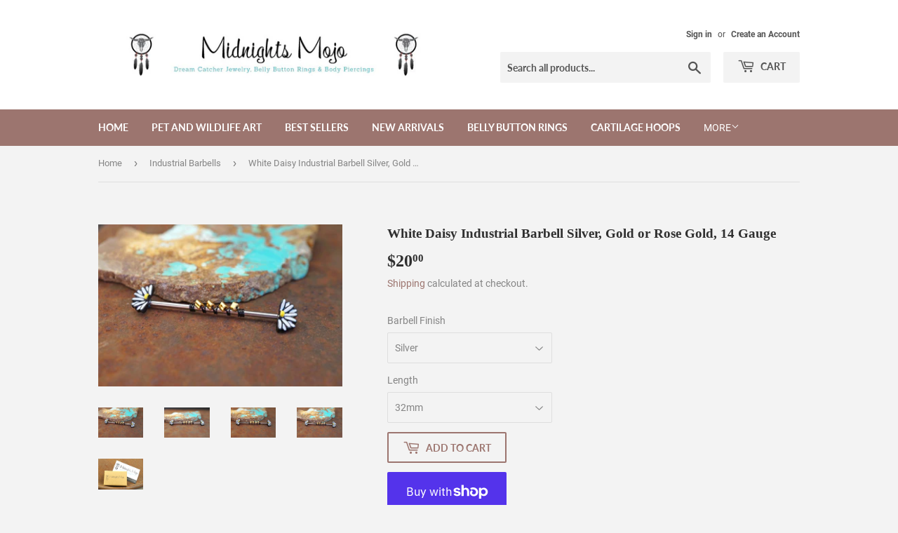

--- FILE ---
content_type: text/html; charset=utf-8
request_url: https://midnights-mojo.com/collections/industrial-barbells/products/white-daisy-industrial-barbell-silver-gold-or-rose-gold-14-gauge
body_size: 23605
content:
<!doctype html>
<html class="no-touch no-js">
<head>
  <script>(function(H){H.className=H.className.replace(/\bno-js\b/,'js')})(document.documentElement)</script>
  <!-- Basic page needs ================================================== -->
  <meta charset="utf-8">
  <meta http-equiv="X-UA-Compatible" content="IE=edge,chrome=1">

  

  <!-- Title and description ================================================== -->
  <title>
  White Daisy Industrial Barbell Silver, Gold or Rose Gold, 14 Gauge &ndash; Midnights Mojo
  </title>

  
    <meta name="description" content="White daisy flower industrial barbell. The black and white daisy industrial barbell is available in a silver, gold, black or rose gold finish (shown with silver). The opal industrial bar is 14 gauge and available in different lengths. The flower ends are 10mm x 5mm, and both ends unscrew from the barbell and are extern">
  

  <!-- Product meta ================================================== -->
  <!-- /snippets/social-meta-tags.liquid -->




<meta property="og:site_name" content="Midnights Mojo">
<meta property="og:url" content="https://midnights-mojo.com/products/white-daisy-industrial-barbell-silver-gold-or-rose-gold-14-gauge">
<meta property="og:title" content="White Daisy Industrial Barbell Silver, Gold or Rose Gold, 14 Gauge">
<meta property="og:type" content="product">
<meta property="og:description" content="White daisy flower industrial barbell. The black and white daisy industrial barbell is available in a silver, gold, black or rose gold finish (shown with silver). The opal industrial bar is 14 gauge and available in different lengths. The flower ends are 10mm x 5mm, and both ends unscrew from the barbell and are extern">

  <meta property="og:price:amount" content="20.00">
  <meta property="og:price:currency" content="USD">

<meta property="og:image" content="http://midnights-mojo.com/cdn/shop/files/il_fullxfull.2018302296_7w27_1200x1200.jpg?v=1727713448"><meta property="og:image" content="http://midnights-mojo.com/cdn/shop/files/il_fullxfull.2018301822_c5nn_1200x1200.jpg?v=1727713448"><meta property="og:image" content="http://midnights-mojo.com/cdn/shop/files/il_fullxfull.2018302090_ss9l_1200x1200.jpg?v=1727713448">
<meta property="og:image:secure_url" content="https://midnights-mojo.com/cdn/shop/files/il_fullxfull.2018302296_7w27_1200x1200.jpg?v=1727713448"><meta property="og:image:secure_url" content="https://midnights-mojo.com/cdn/shop/files/il_fullxfull.2018301822_c5nn_1200x1200.jpg?v=1727713448"><meta property="og:image:secure_url" content="https://midnights-mojo.com/cdn/shop/files/il_fullxfull.2018302090_ss9l_1200x1200.jpg?v=1727713448">


<meta name="twitter:card" content="summary_large_image">
<meta name="twitter:title" content="White Daisy Industrial Barbell Silver, Gold or Rose Gold, 14 Gauge">
<meta name="twitter:description" content="White daisy flower industrial barbell. The black and white daisy industrial barbell is available in a silver, gold, black or rose gold finish (shown with silver). The opal industrial bar is 14 gauge and available in different lengths. The flower ends are 10mm x 5mm, and both ends unscrew from the barbell and are extern">


  <!-- Helpers ================================================== -->
  <link rel="canonical" href="https://midnights-mojo.com/products/white-daisy-industrial-barbell-silver-gold-or-rose-gold-14-gauge">
  <meta name="viewport" content="width=device-width,initial-scale=1">

  <!-- CSS ================================================== -->
  <link href="//midnights-mojo.com/cdn/shop/t/3/assets/theme.scss.css?v=5305833846143427501721828671" rel="stylesheet" type="text/css" media="all" />

  <!-- Header hook for plugins ================================================== -->
  <script>window.performance && window.performance.mark && window.performance.mark('shopify.content_for_header.start');</script><meta id="shopify-digital-wallet" name="shopify-digital-wallet" content="/2696409/digital_wallets/dialog">
<meta name="shopify-checkout-api-token" content="944566766d723ea3b2f7145c02c5a5a0">
<meta id="in-context-paypal-metadata" data-shop-id="2696409" data-venmo-supported="false" data-environment="production" data-locale="en_US" data-paypal-v4="true" data-currency="USD">
<link rel="alternate" type="application/json+oembed" href="https://midnights-mojo.com/products/white-daisy-industrial-barbell-silver-gold-or-rose-gold-14-gauge.oembed">
<script async="async" src="/checkouts/internal/preloads.js?locale=en-US"></script>
<link rel="preconnect" href="https://shop.app" crossorigin="anonymous">
<script async="async" src="https://shop.app/checkouts/internal/preloads.js?locale=en-US&shop_id=2696409" crossorigin="anonymous"></script>
<script id="apple-pay-shop-capabilities" type="application/json">{"shopId":2696409,"countryCode":"US","currencyCode":"USD","merchantCapabilities":["supports3DS"],"merchantId":"gid:\/\/shopify\/Shop\/2696409","merchantName":"Midnights Mojo","requiredBillingContactFields":["postalAddress","email"],"requiredShippingContactFields":["postalAddress","email"],"shippingType":"shipping","supportedNetworks":["visa","masterCard","amex","discover","elo","jcb"],"total":{"type":"pending","label":"Midnights Mojo","amount":"1.00"},"shopifyPaymentsEnabled":true,"supportsSubscriptions":true}</script>
<script id="shopify-features" type="application/json">{"accessToken":"944566766d723ea3b2f7145c02c5a5a0","betas":["rich-media-storefront-analytics"],"domain":"midnights-mojo.com","predictiveSearch":true,"shopId":2696409,"locale":"en"}</script>
<script>var Shopify = Shopify || {};
Shopify.shop = "midnights-mojo.myshopify.com";
Shopify.locale = "en";
Shopify.currency = {"active":"USD","rate":"1.0"};
Shopify.country = "US";
Shopify.theme = {"name":"Supply","id":36982128733,"schema_name":"Supply","schema_version":"7.2.3","theme_store_id":679,"role":"main"};
Shopify.theme.handle = "null";
Shopify.theme.style = {"id":null,"handle":null};
Shopify.cdnHost = "midnights-mojo.com/cdn";
Shopify.routes = Shopify.routes || {};
Shopify.routes.root = "/";</script>
<script type="module">!function(o){(o.Shopify=o.Shopify||{}).modules=!0}(window);</script>
<script>!function(o){function n(){var o=[];function n(){o.push(Array.prototype.slice.apply(arguments))}return n.q=o,n}var t=o.Shopify=o.Shopify||{};t.loadFeatures=n(),t.autoloadFeatures=n()}(window);</script>
<script>
  window.ShopifyPay = window.ShopifyPay || {};
  window.ShopifyPay.apiHost = "shop.app\/pay";
  window.ShopifyPay.redirectState = null;
</script>
<script id="shop-js-analytics" type="application/json">{"pageType":"product"}</script>
<script defer="defer" async type="module" src="//midnights-mojo.com/cdn/shopifycloud/shop-js/modules/v2/client.init-shop-cart-sync_BdyHc3Nr.en.esm.js"></script>
<script defer="defer" async type="module" src="//midnights-mojo.com/cdn/shopifycloud/shop-js/modules/v2/chunk.common_Daul8nwZ.esm.js"></script>
<script type="module">
  await import("//midnights-mojo.com/cdn/shopifycloud/shop-js/modules/v2/client.init-shop-cart-sync_BdyHc3Nr.en.esm.js");
await import("//midnights-mojo.com/cdn/shopifycloud/shop-js/modules/v2/chunk.common_Daul8nwZ.esm.js");

  window.Shopify.SignInWithShop?.initShopCartSync?.({"fedCMEnabled":true,"windoidEnabled":true});

</script>
<script>
  window.Shopify = window.Shopify || {};
  if (!window.Shopify.featureAssets) window.Shopify.featureAssets = {};
  window.Shopify.featureAssets['shop-js'] = {"shop-cart-sync":["modules/v2/client.shop-cart-sync_QYOiDySF.en.esm.js","modules/v2/chunk.common_Daul8nwZ.esm.js"],"init-fed-cm":["modules/v2/client.init-fed-cm_DchLp9rc.en.esm.js","modules/v2/chunk.common_Daul8nwZ.esm.js"],"shop-button":["modules/v2/client.shop-button_OV7bAJc5.en.esm.js","modules/v2/chunk.common_Daul8nwZ.esm.js"],"init-windoid":["modules/v2/client.init-windoid_DwxFKQ8e.en.esm.js","modules/v2/chunk.common_Daul8nwZ.esm.js"],"shop-cash-offers":["modules/v2/client.shop-cash-offers_DWtL6Bq3.en.esm.js","modules/v2/chunk.common_Daul8nwZ.esm.js","modules/v2/chunk.modal_CQq8HTM6.esm.js"],"shop-toast-manager":["modules/v2/client.shop-toast-manager_CX9r1SjA.en.esm.js","modules/v2/chunk.common_Daul8nwZ.esm.js"],"init-shop-email-lookup-coordinator":["modules/v2/client.init-shop-email-lookup-coordinator_UhKnw74l.en.esm.js","modules/v2/chunk.common_Daul8nwZ.esm.js"],"pay-button":["modules/v2/client.pay-button_DzxNnLDY.en.esm.js","modules/v2/chunk.common_Daul8nwZ.esm.js"],"avatar":["modules/v2/client.avatar_BTnouDA3.en.esm.js"],"init-shop-cart-sync":["modules/v2/client.init-shop-cart-sync_BdyHc3Nr.en.esm.js","modules/v2/chunk.common_Daul8nwZ.esm.js"],"shop-login-button":["modules/v2/client.shop-login-button_D8B466_1.en.esm.js","modules/v2/chunk.common_Daul8nwZ.esm.js","modules/v2/chunk.modal_CQq8HTM6.esm.js"],"init-customer-accounts-sign-up":["modules/v2/client.init-customer-accounts-sign-up_C8fpPm4i.en.esm.js","modules/v2/client.shop-login-button_D8B466_1.en.esm.js","modules/v2/chunk.common_Daul8nwZ.esm.js","modules/v2/chunk.modal_CQq8HTM6.esm.js"],"init-shop-for-new-customer-accounts":["modules/v2/client.init-shop-for-new-customer-accounts_CVTO0Ztu.en.esm.js","modules/v2/client.shop-login-button_D8B466_1.en.esm.js","modules/v2/chunk.common_Daul8nwZ.esm.js","modules/v2/chunk.modal_CQq8HTM6.esm.js"],"init-customer-accounts":["modules/v2/client.init-customer-accounts_dRgKMfrE.en.esm.js","modules/v2/client.shop-login-button_D8B466_1.en.esm.js","modules/v2/chunk.common_Daul8nwZ.esm.js","modules/v2/chunk.modal_CQq8HTM6.esm.js"],"shop-follow-button":["modules/v2/client.shop-follow-button_CkZpjEct.en.esm.js","modules/v2/chunk.common_Daul8nwZ.esm.js","modules/v2/chunk.modal_CQq8HTM6.esm.js"],"lead-capture":["modules/v2/client.lead-capture_BntHBhfp.en.esm.js","modules/v2/chunk.common_Daul8nwZ.esm.js","modules/v2/chunk.modal_CQq8HTM6.esm.js"],"checkout-modal":["modules/v2/client.checkout-modal_CfxcYbTm.en.esm.js","modules/v2/chunk.common_Daul8nwZ.esm.js","modules/v2/chunk.modal_CQq8HTM6.esm.js"],"shop-login":["modules/v2/client.shop-login_Da4GZ2H6.en.esm.js","modules/v2/chunk.common_Daul8nwZ.esm.js","modules/v2/chunk.modal_CQq8HTM6.esm.js"],"payment-terms":["modules/v2/client.payment-terms_MV4M3zvL.en.esm.js","modules/v2/chunk.common_Daul8nwZ.esm.js","modules/v2/chunk.modal_CQq8HTM6.esm.js"]};
</script>
<script id="__st">var __st={"a":2696409,"offset":-18000,"reqid":"2f5593cd-5ca2-44e9-b256-7341fda3522b-1768980222","pageurl":"midnights-mojo.com\/collections\/industrial-barbells\/products\/white-daisy-industrial-barbell-silver-gold-or-rose-gold-14-gauge","u":"0a04817b65aa","p":"product","rtyp":"product","rid":8271920267420};</script>
<script>window.ShopifyPaypalV4VisibilityTracking = true;</script>
<script id="captcha-bootstrap">!function(){'use strict';const t='contact',e='account',n='new_comment',o=[[t,t],['blogs',n],['comments',n],[t,'customer']],c=[[e,'customer_login'],[e,'guest_login'],[e,'recover_customer_password'],[e,'create_customer']],r=t=>t.map((([t,e])=>`form[action*='/${t}']:not([data-nocaptcha='true']) input[name='form_type'][value='${e}']`)).join(','),a=t=>()=>t?[...document.querySelectorAll(t)].map((t=>t.form)):[];function s(){const t=[...o],e=r(t);return a(e)}const i='password',u='form_key',d=['recaptcha-v3-token','g-recaptcha-response','h-captcha-response',i],f=()=>{try{return window.sessionStorage}catch{return}},m='__shopify_v',_=t=>t.elements[u];function p(t,e,n=!1){try{const o=window.sessionStorage,c=JSON.parse(o.getItem(e)),{data:r}=function(t){const{data:e,action:n}=t;return t[m]||n?{data:e,action:n}:{data:t,action:n}}(c);for(const[e,n]of Object.entries(r))t.elements[e]&&(t.elements[e].value=n);n&&o.removeItem(e)}catch(o){console.error('form repopulation failed',{error:o})}}const l='form_type',E='cptcha';function T(t){t.dataset[E]=!0}const w=window,h=w.document,L='Shopify',v='ce_forms',y='captcha';let A=!1;((t,e)=>{const n=(g='f06e6c50-85a8-45c8-87d0-21a2b65856fe',I='https://cdn.shopify.com/shopifycloud/storefront-forms-hcaptcha/ce_storefront_forms_captcha_hcaptcha.v1.5.2.iife.js',D={infoText:'Protected by hCaptcha',privacyText:'Privacy',termsText:'Terms'},(t,e,n)=>{const o=w[L][v],c=o.bindForm;if(c)return c(t,g,e,D).then(n);var r;o.q.push([[t,g,e,D],n]),r=I,A||(h.body.append(Object.assign(h.createElement('script'),{id:'captcha-provider',async:!0,src:r})),A=!0)});var g,I,D;w[L]=w[L]||{},w[L][v]=w[L][v]||{},w[L][v].q=[],w[L][y]=w[L][y]||{},w[L][y].protect=function(t,e){n(t,void 0,e),T(t)},Object.freeze(w[L][y]),function(t,e,n,w,h,L){const[v,y,A,g]=function(t,e,n){const i=e?o:[],u=t?c:[],d=[...i,...u],f=r(d),m=r(i),_=r(d.filter((([t,e])=>n.includes(e))));return[a(f),a(m),a(_),s()]}(w,h,L),I=t=>{const e=t.target;return e instanceof HTMLFormElement?e:e&&e.form},D=t=>v().includes(t);t.addEventListener('submit',(t=>{const e=I(t);if(!e)return;const n=D(e)&&!e.dataset.hcaptchaBound&&!e.dataset.recaptchaBound,o=_(e),c=g().includes(e)&&(!o||!o.value);(n||c)&&t.preventDefault(),c&&!n&&(function(t){try{if(!f())return;!function(t){const e=f();if(!e)return;const n=_(t);if(!n)return;const o=n.value;o&&e.removeItem(o)}(t);const e=Array.from(Array(32),(()=>Math.random().toString(36)[2])).join('');!function(t,e){_(t)||t.append(Object.assign(document.createElement('input'),{type:'hidden',name:u})),t.elements[u].value=e}(t,e),function(t,e){const n=f();if(!n)return;const o=[...t.querySelectorAll(`input[type='${i}']`)].map((({name:t})=>t)),c=[...d,...o],r={};for(const[a,s]of new FormData(t).entries())c.includes(a)||(r[a]=s);n.setItem(e,JSON.stringify({[m]:1,action:t.action,data:r}))}(t,e)}catch(e){console.error('failed to persist form',e)}}(e),e.submit())}));const S=(t,e)=>{t&&!t.dataset[E]&&(n(t,e.some((e=>e===t))),T(t))};for(const o of['focusin','change'])t.addEventListener(o,(t=>{const e=I(t);D(e)&&S(e,y())}));const B=e.get('form_key'),M=e.get(l),P=B&&M;t.addEventListener('DOMContentLoaded',(()=>{const t=y();if(P)for(const e of t)e.elements[l].value===M&&p(e,B);[...new Set([...A(),...v().filter((t=>'true'===t.dataset.shopifyCaptcha))])].forEach((e=>S(e,t)))}))}(h,new URLSearchParams(w.location.search),n,t,e,['guest_login'])})(!0,!0)}();</script>
<script integrity="sha256-4kQ18oKyAcykRKYeNunJcIwy7WH5gtpwJnB7kiuLZ1E=" data-source-attribution="shopify.loadfeatures" defer="defer" src="//midnights-mojo.com/cdn/shopifycloud/storefront/assets/storefront/load_feature-a0a9edcb.js" crossorigin="anonymous"></script>
<script crossorigin="anonymous" defer="defer" src="//midnights-mojo.com/cdn/shopifycloud/storefront/assets/shopify_pay/storefront-65b4c6d7.js?v=20250812"></script>
<script data-source-attribution="shopify.dynamic_checkout.dynamic.init">var Shopify=Shopify||{};Shopify.PaymentButton=Shopify.PaymentButton||{isStorefrontPortableWallets:!0,init:function(){window.Shopify.PaymentButton.init=function(){};var t=document.createElement("script");t.src="https://midnights-mojo.com/cdn/shopifycloud/portable-wallets/latest/portable-wallets.en.js",t.type="module",document.head.appendChild(t)}};
</script>
<script data-source-attribution="shopify.dynamic_checkout.buyer_consent">
  function portableWalletsHideBuyerConsent(e){var t=document.getElementById("shopify-buyer-consent"),n=document.getElementById("shopify-subscription-policy-button");t&&n&&(t.classList.add("hidden"),t.setAttribute("aria-hidden","true"),n.removeEventListener("click",e))}function portableWalletsShowBuyerConsent(e){var t=document.getElementById("shopify-buyer-consent"),n=document.getElementById("shopify-subscription-policy-button");t&&n&&(t.classList.remove("hidden"),t.removeAttribute("aria-hidden"),n.addEventListener("click",e))}window.Shopify?.PaymentButton&&(window.Shopify.PaymentButton.hideBuyerConsent=portableWalletsHideBuyerConsent,window.Shopify.PaymentButton.showBuyerConsent=portableWalletsShowBuyerConsent);
</script>
<script>
  function portableWalletsCleanup(e){e&&e.src&&console.error("Failed to load portable wallets script "+e.src);var t=document.querySelectorAll("shopify-accelerated-checkout .shopify-payment-button__skeleton, shopify-accelerated-checkout-cart .wallet-cart-button__skeleton"),e=document.getElementById("shopify-buyer-consent");for(let e=0;e<t.length;e++)t[e].remove();e&&e.remove()}function portableWalletsNotLoadedAsModule(e){e instanceof ErrorEvent&&"string"==typeof e.message&&e.message.includes("import.meta")&&"string"==typeof e.filename&&e.filename.includes("portable-wallets")&&(window.removeEventListener("error",portableWalletsNotLoadedAsModule),window.Shopify.PaymentButton.failedToLoad=e,"loading"===document.readyState?document.addEventListener("DOMContentLoaded",window.Shopify.PaymentButton.init):window.Shopify.PaymentButton.init())}window.addEventListener("error",portableWalletsNotLoadedAsModule);
</script>

<script type="module" src="https://midnights-mojo.com/cdn/shopifycloud/portable-wallets/latest/portable-wallets.en.js" onError="portableWalletsCleanup(this)" crossorigin="anonymous"></script>
<script nomodule>
  document.addEventListener("DOMContentLoaded", portableWalletsCleanup);
</script>

<link id="shopify-accelerated-checkout-styles" rel="stylesheet" media="screen" href="https://midnights-mojo.com/cdn/shopifycloud/portable-wallets/latest/accelerated-checkout-backwards-compat.css" crossorigin="anonymous">
<style id="shopify-accelerated-checkout-cart">
        #shopify-buyer-consent {
  margin-top: 1em;
  display: inline-block;
  width: 100%;
}

#shopify-buyer-consent.hidden {
  display: none;
}

#shopify-subscription-policy-button {
  background: none;
  border: none;
  padding: 0;
  text-decoration: underline;
  font-size: inherit;
  cursor: pointer;
}

#shopify-subscription-policy-button::before {
  box-shadow: none;
}

      </style>

<script>window.performance && window.performance.mark && window.performance.mark('shopify.content_for_header.end');</script>

  
  

  <script src="//midnights-mojo.com/cdn/shop/t/3/assets/jquery-2.2.3.min.js?v=58211863146907186831540127189" type="text/javascript"></script>

  <script src="//midnights-mojo.com/cdn/shop/t/3/assets/lazysizes.min.js?v=8147953233334221341540127189" async="async"></script>
  <script src="//midnights-mojo.com/cdn/shop/t/3/assets/vendor.js?v=106177282645720727331543724790" defer="defer"></script>
  <script src="//midnights-mojo.com/cdn/shop/t/3/assets/theme.js?v=44202447189188672501543724789" defer="defer"></script>


<link href="https://monorail-edge.shopifysvc.com" rel="dns-prefetch">
<script>(function(){if ("sendBeacon" in navigator && "performance" in window) {try {var session_token_from_headers = performance.getEntriesByType('navigation')[0].serverTiming.find(x => x.name == '_s').description;} catch {var session_token_from_headers = undefined;}var session_cookie_matches = document.cookie.match(/_shopify_s=([^;]*)/);var session_token_from_cookie = session_cookie_matches && session_cookie_matches.length === 2 ? session_cookie_matches[1] : "";var session_token = session_token_from_headers || session_token_from_cookie || "";function handle_abandonment_event(e) {var entries = performance.getEntries().filter(function(entry) {return /monorail-edge.shopifysvc.com/.test(entry.name);});if (!window.abandonment_tracked && entries.length === 0) {window.abandonment_tracked = true;var currentMs = Date.now();var navigation_start = performance.timing.navigationStart;var payload = {shop_id: 2696409,url: window.location.href,navigation_start,duration: currentMs - navigation_start,session_token,page_type: "product"};window.navigator.sendBeacon("https://monorail-edge.shopifysvc.com/v1/produce", JSON.stringify({schema_id: "online_store_buyer_site_abandonment/1.1",payload: payload,metadata: {event_created_at_ms: currentMs,event_sent_at_ms: currentMs}}));}}window.addEventListener('pagehide', handle_abandonment_event);}}());</script>
<script id="web-pixels-manager-setup">(function e(e,d,r,n,o){if(void 0===o&&(o={}),!Boolean(null===(a=null===(i=window.Shopify)||void 0===i?void 0:i.analytics)||void 0===a?void 0:a.replayQueue)){var i,a;window.Shopify=window.Shopify||{};var t=window.Shopify;t.analytics=t.analytics||{};var s=t.analytics;s.replayQueue=[],s.publish=function(e,d,r){return s.replayQueue.push([e,d,r]),!0};try{self.performance.mark("wpm:start")}catch(e){}var l=function(){var e={modern:/Edge?\/(1{2}[4-9]|1[2-9]\d|[2-9]\d{2}|\d{4,})\.\d+(\.\d+|)|Firefox\/(1{2}[4-9]|1[2-9]\d|[2-9]\d{2}|\d{4,})\.\d+(\.\d+|)|Chrom(ium|e)\/(9{2}|\d{3,})\.\d+(\.\d+|)|(Maci|X1{2}).+ Version\/(15\.\d+|(1[6-9]|[2-9]\d|\d{3,})\.\d+)([,.]\d+|)( \(\w+\)|)( Mobile\/\w+|) Safari\/|Chrome.+OPR\/(9{2}|\d{3,})\.\d+\.\d+|(CPU[ +]OS|iPhone[ +]OS|CPU[ +]iPhone|CPU IPhone OS|CPU iPad OS)[ +]+(15[._]\d+|(1[6-9]|[2-9]\d|\d{3,})[._]\d+)([._]\d+|)|Android:?[ /-](13[3-9]|1[4-9]\d|[2-9]\d{2}|\d{4,})(\.\d+|)(\.\d+|)|Android.+Firefox\/(13[5-9]|1[4-9]\d|[2-9]\d{2}|\d{4,})\.\d+(\.\d+|)|Android.+Chrom(ium|e)\/(13[3-9]|1[4-9]\d|[2-9]\d{2}|\d{4,})\.\d+(\.\d+|)|SamsungBrowser\/([2-9]\d|\d{3,})\.\d+/,legacy:/Edge?\/(1[6-9]|[2-9]\d|\d{3,})\.\d+(\.\d+|)|Firefox\/(5[4-9]|[6-9]\d|\d{3,})\.\d+(\.\d+|)|Chrom(ium|e)\/(5[1-9]|[6-9]\d|\d{3,})\.\d+(\.\d+|)([\d.]+$|.*Safari\/(?![\d.]+ Edge\/[\d.]+$))|(Maci|X1{2}).+ Version\/(10\.\d+|(1[1-9]|[2-9]\d|\d{3,})\.\d+)([,.]\d+|)( \(\w+\)|)( Mobile\/\w+|) Safari\/|Chrome.+OPR\/(3[89]|[4-9]\d|\d{3,})\.\d+\.\d+|(CPU[ +]OS|iPhone[ +]OS|CPU[ +]iPhone|CPU IPhone OS|CPU iPad OS)[ +]+(10[._]\d+|(1[1-9]|[2-9]\d|\d{3,})[._]\d+)([._]\d+|)|Android:?[ /-](13[3-9]|1[4-9]\d|[2-9]\d{2}|\d{4,})(\.\d+|)(\.\d+|)|Mobile Safari.+OPR\/([89]\d|\d{3,})\.\d+\.\d+|Android.+Firefox\/(13[5-9]|1[4-9]\d|[2-9]\d{2}|\d{4,})\.\d+(\.\d+|)|Android.+Chrom(ium|e)\/(13[3-9]|1[4-9]\d|[2-9]\d{2}|\d{4,})\.\d+(\.\d+|)|Android.+(UC? ?Browser|UCWEB|U3)[ /]?(15\.([5-9]|\d{2,})|(1[6-9]|[2-9]\d|\d{3,})\.\d+)\.\d+|SamsungBrowser\/(5\.\d+|([6-9]|\d{2,})\.\d+)|Android.+MQ{2}Browser\/(14(\.(9|\d{2,})|)|(1[5-9]|[2-9]\d|\d{3,})(\.\d+|))(\.\d+|)|K[Aa][Ii]OS\/(3\.\d+|([4-9]|\d{2,})\.\d+)(\.\d+|)/},d=e.modern,r=e.legacy,n=navigator.userAgent;return n.match(d)?"modern":n.match(r)?"legacy":"unknown"}(),u="modern"===l?"modern":"legacy",c=(null!=n?n:{modern:"",legacy:""})[u],f=function(e){return[e.baseUrl,"/wpm","/b",e.hashVersion,"modern"===e.buildTarget?"m":"l",".js"].join("")}({baseUrl:d,hashVersion:r,buildTarget:u}),m=function(e){var d=e.version,r=e.bundleTarget,n=e.surface,o=e.pageUrl,i=e.monorailEndpoint;return{emit:function(e){var a=e.status,t=e.errorMsg,s=(new Date).getTime(),l=JSON.stringify({metadata:{event_sent_at_ms:s},events:[{schema_id:"web_pixels_manager_load/3.1",payload:{version:d,bundle_target:r,page_url:o,status:a,surface:n,error_msg:t},metadata:{event_created_at_ms:s}}]});if(!i)return console&&console.warn&&console.warn("[Web Pixels Manager] No Monorail endpoint provided, skipping logging."),!1;try{return self.navigator.sendBeacon.bind(self.navigator)(i,l)}catch(e){}var u=new XMLHttpRequest;try{return u.open("POST",i,!0),u.setRequestHeader("Content-Type","text/plain"),u.send(l),!0}catch(e){return console&&console.warn&&console.warn("[Web Pixels Manager] Got an unhandled error while logging to Monorail."),!1}}}}({version:r,bundleTarget:l,surface:e.surface,pageUrl:self.location.href,monorailEndpoint:e.monorailEndpoint});try{o.browserTarget=l,function(e){var d=e.src,r=e.async,n=void 0===r||r,o=e.onload,i=e.onerror,a=e.sri,t=e.scriptDataAttributes,s=void 0===t?{}:t,l=document.createElement("script"),u=document.querySelector("head"),c=document.querySelector("body");if(l.async=n,l.src=d,a&&(l.integrity=a,l.crossOrigin="anonymous"),s)for(var f in s)if(Object.prototype.hasOwnProperty.call(s,f))try{l.dataset[f]=s[f]}catch(e){}if(o&&l.addEventListener("load",o),i&&l.addEventListener("error",i),u)u.appendChild(l);else{if(!c)throw new Error("Did not find a head or body element to append the script");c.appendChild(l)}}({src:f,async:!0,onload:function(){if(!function(){var e,d;return Boolean(null===(d=null===(e=window.Shopify)||void 0===e?void 0:e.analytics)||void 0===d?void 0:d.initialized)}()){var d=window.webPixelsManager.init(e)||void 0;if(d){var r=window.Shopify.analytics;r.replayQueue.forEach((function(e){var r=e[0],n=e[1],o=e[2];d.publishCustomEvent(r,n,o)})),r.replayQueue=[],r.publish=d.publishCustomEvent,r.visitor=d.visitor,r.initialized=!0}}},onerror:function(){return m.emit({status:"failed",errorMsg:"".concat(f," has failed to load")})},sri:function(e){var d=/^sha384-[A-Za-z0-9+/=]+$/;return"string"==typeof e&&d.test(e)}(c)?c:"",scriptDataAttributes:o}),m.emit({status:"loading"})}catch(e){m.emit({status:"failed",errorMsg:(null==e?void 0:e.message)||"Unknown error"})}}})({shopId: 2696409,storefrontBaseUrl: "https://midnights-mojo.com",extensionsBaseUrl: "https://extensions.shopifycdn.com/cdn/shopifycloud/web-pixels-manager",monorailEndpoint: "https://monorail-edge.shopifysvc.com/unstable/produce_batch",surface: "storefront-renderer",enabledBetaFlags: ["2dca8a86"],webPixelsConfigList: [{"id":"1625456796","configuration":"{\"pixelCode\":\"D4126TRC77U0C1TOS4SG\"}","eventPayloadVersion":"v1","runtimeContext":"STRICT","scriptVersion":"22e92c2ad45662f435e4801458fb78cc","type":"APP","apiClientId":4383523,"privacyPurposes":["ANALYTICS","MARKETING","SALE_OF_DATA"],"dataSharingAdjustments":{"protectedCustomerApprovalScopes":["read_customer_address","read_customer_email","read_customer_name","read_customer_personal_data","read_customer_phone"]}},{"id":"313557148","configuration":"{\"tagID\":\"2614660178398\"}","eventPayloadVersion":"v1","runtimeContext":"STRICT","scriptVersion":"18031546ee651571ed29edbe71a3550b","type":"APP","apiClientId":3009811,"privacyPurposes":["ANALYTICS","MARKETING","SALE_OF_DATA"],"dataSharingAdjustments":{"protectedCustomerApprovalScopes":["read_customer_address","read_customer_email","read_customer_name","read_customer_personal_data","read_customer_phone"]}},{"id":"shopify-app-pixel","configuration":"{}","eventPayloadVersion":"v1","runtimeContext":"STRICT","scriptVersion":"0450","apiClientId":"shopify-pixel","type":"APP","privacyPurposes":["ANALYTICS","MARKETING"]},{"id":"shopify-custom-pixel","eventPayloadVersion":"v1","runtimeContext":"LAX","scriptVersion":"0450","apiClientId":"shopify-pixel","type":"CUSTOM","privacyPurposes":["ANALYTICS","MARKETING"]}],isMerchantRequest: false,initData: {"shop":{"name":"Midnights Mojo","paymentSettings":{"currencyCode":"USD"},"myshopifyDomain":"midnights-mojo.myshopify.com","countryCode":"US","storefrontUrl":"https:\/\/midnights-mojo.com"},"customer":null,"cart":null,"checkout":null,"productVariants":[{"price":{"amount":20.0,"currencyCode":"USD"},"product":{"title":"White Daisy Industrial Barbell Silver, Gold or Rose Gold, 14 Gauge","vendor":"Midnights Mojo","id":"8271920267420","untranslatedTitle":"White Daisy Industrial Barbell Silver, Gold or Rose Gold, 14 Gauge","url":"\/products\/white-daisy-industrial-barbell-silver-gold-or-rose-gold-14-gauge","type":""},"id":"44490400530588","image":{"src":"\/\/midnights-mojo.com\/cdn\/shop\/files\/il_fullxfull.2018302296_7w27.jpg?v=1727713448"},"sku":null,"title":"Silver \/ 32mm","untranslatedTitle":"Silver \/ 32mm"},{"price":{"amount":20.0,"currencyCode":"USD"},"product":{"title":"White Daisy Industrial Barbell Silver, Gold or Rose Gold, 14 Gauge","vendor":"Midnights Mojo","id":"8271920267420","untranslatedTitle":"White Daisy Industrial Barbell Silver, Gold or Rose Gold, 14 Gauge","url":"\/products\/white-daisy-industrial-barbell-silver-gold-or-rose-gold-14-gauge","type":""},"id":"44490400563356","image":{"src":"\/\/midnights-mojo.com\/cdn\/shop\/files\/il_fullxfull.2018302296_7w27.jpg?v=1727713448"},"sku":null,"title":"Silver \/ 35mm","untranslatedTitle":"Silver \/ 35mm"},{"price":{"amount":20.0,"currencyCode":"USD"},"product":{"title":"White Daisy Industrial Barbell Silver, Gold or Rose Gold, 14 Gauge","vendor":"Midnights Mojo","id":"8271920267420","untranslatedTitle":"White Daisy Industrial Barbell Silver, Gold or Rose Gold, 14 Gauge","url":"\/products\/white-daisy-industrial-barbell-silver-gold-or-rose-gold-14-gauge","type":""},"id":"44490400596124","image":{"src":"\/\/midnights-mojo.com\/cdn\/shop\/files\/il_fullxfull.2018302296_7w27.jpg?v=1727713448"},"sku":null,"title":"Silver \/ 38mm","untranslatedTitle":"Silver \/ 38mm"},{"price":{"amount":20.0,"currencyCode":"USD"},"product":{"title":"White Daisy Industrial Barbell Silver, Gold or Rose Gold, 14 Gauge","vendor":"Midnights Mojo","id":"8271920267420","untranslatedTitle":"White Daisy Industrial Barbell Silver, Gold or Rose Gold, 14 Gauge","url":"\/products\/white-daisy-industrial-barbell-silver-gold-or-rose-gold-14-gauge","type":""},"id":"44490400628892","image":{"src":"\/\/midnights-mojo.com\/cdn\/shop\/files\/il_fullxfull.2018302296_7w27.jpg?v=1727713448"},"sku":null,"title":"Gold \/ 32mm","untranslatedTitle":"Gold \/ 32mm"},{"price":{"amount":20.0,"currencyCode":"USD"},"product":{"title":"White Daisy Industrial Barbell Silver, Gold or Rose Gold, 14 Gauge","vendor":"Midnights Mojo","id":"8271920267420","untranslatedTitle":"White Daisy Industrial Barbell Silver, Gold or Rose Gold, 14 Gauge","url":"\/products\/white-daisy-industrial-barbell-silver-gold-or-rose-gold-14-gauge","type":""},"id":"44490400661660","image":{"src":"\/\/midnights-mojo.com\/cdn\/shop\/files\/il_fullxfull.2018302296_7w27.jpg?v=1727713448"},"sku":null,"title":"Gold \/ 35mm","untranslatedTitle":"Gold \/ 35mm"},{"price":{"amount":20.0,"currencyCode":"USD"},"product":{"title":"White Daisy Industrial Barbell Silver, Gold or Rose Gold, 14 Gauge","vendor":"Midnights Mojo","id":"8271920267420","untranslatedTitle":"White Daisy Industrial Barbell Silver, Gold or Rose Gold, 14 Gauge","url":"\/products\/white-daisy-industrial-barbell-silver-gold-or-rose-gold-14-gauge","type":""},"id":"44490400694428","image":{"src":"\/\/midnights-mojo.com\/cdn\/shop\/files\/il_fullxfull.2018302296_7w27.jpg?v=1727713448"},"sku":null,"title":"Gold \/ 38mm","untranslatedTitle":"Gold \/ 38mm"},{"price":{"amount":20.0,"currencyCode":"USD"},"product":{"title":"White Daisy Industrial Barbell Silver, Gold or Rose Gold, 14 Gauge","vendor":"Midnights Mojo","id":"8271920267420","untranslatedTitle":"White Daisy Industrial Barbell Silver, Gold or Rose Gold, 14 Gauge","url":"\/products\/white-daisy-industrial-barbell-silver-gold-or-rose-gold-14-gauge","type":""},"id":"44490400727196","image":{"src":"\/\/midnights-mojo.com\/cdn\/shop\/files\/il_fullxfull.2018302296_7w27.jpg?v=1727713448"},"sku":null,"title":"Rose Gold \/ 32mm","untranslatedTitle":"Rose Gold \/ 32mm"},{"price":{"amount":20.0,"currencyCode":"USD"},"product":{"title":"White Daisy Industrial Barbell Silver, Gold or Rose Gold, 14 Gauge","vendor":"Midnights Mojo","id":"8271920267420","untranslatedTitle":"White Daisy Industrial Barbell Silver, Gold or Rose Gold, 14 Gauge","url":"\/products\/white-daisy-industrial-barbell-silver-gold-or-rose-gold-14-gauge","type":""},"id":"44490400759964","image":{"src":"\/\/midnights-mojo.com\/cdn\/shop\/files\/il_fullxfull.2018302296_7w27.jpg?v=1727713448"},"sku":null,"title":"Rose Gold \/ 35mm","untranslatedTitle":"Rose Gold \/ 35mm"},{"price":{"amount":20.0,"currencyCode":"USD"},"product":{"title":"White Daisy Industrial Barbell Silver, Gold or Rose Gold, 14 Gauge","vendor":"Midnights Mojo","id":"8271920267420","untranslatedTitle":"White Daisy Industrial Barbell Silver, Gold or Rose Gold, 14 Gauge","url":"\/products\/white-daisy-industrial-barbell-silver-gold-or-rose-gold-14-gauge","type":""},"id":"44490400792732","image":{"src":"\/\/midnights-mojo.com\/cdn\/shop\/files\/il_fullxfull.2018302296_7w27.jpg?v=1727713448"},"sku":null,"title":"Rose Gold \/ 38mm","untranslatedTitle":"Rose Gold \/ 38mm"}],"purchasingCompany":null},},"https://midnights-mojo.com/cdn","fcfee988w5aeb613cpc8e4bc33m6693e112",{"modern":"","legacy":""},{"shopId":"2696409","storefrontBaseUrl":"https:\/\/midnights-mojo.com","extensionBaseUrl":"https:\/\/extensions.shopifycdn.com\/cdn\/shopifycloud\/web-pixels-manager","surface":"storefront-renderer","enabledBetaFlags":"[\"2dca8a86\"]","isMerchantRequest":"false","hashVersion":"fcfee988w5aeb613cpc8e4bc33m6693e112","publish":"custom","events":"[[\"page_viewed\",{}],[\"product_viewed\",{\"productVariant\":{\"price\":{\"amount\":20.0,\"currencyCode\":\"USD\"},\"product\":{\"title\":\"White Daisy Industrial Barbell Silver, Gold or Rose Gold, 14 Gauge\",\"vendor\":\"Midnights Mojo\",\"id\":\"8271920267420\",\"untranslatedTitle\":\"White Daisy Industrial Barbell Silver, Gold or Rose Gold, 14 Gauge\",\"url\":\"\/products\/white-daisy-industrial-barbell-silver-gold-or-rose-gold-14-gauge\",\"type\":\"\"},\"id\":\"44490400530588\",\"image\":{\"src\":\"\/\/midnights-mojo.com\/cdn\/shop\/files\/il_fullxfull.2018302296_7w27.jpg?v=1727713448\"},\"sku\":null,\"title\":\"Silver \/ 32mm\",\"untranslatedTitle\":\"Silver \/ 32mm\"}}]]"});</script><script>
  window.ShopifyAnalytics = window.ShopifyAnalytics || {};
  window.ShopifyAnalytics.meta = window.ShopifyAnalytics.meta || {};
  window.ShopifyAnalytics.meta.currency = 'USD';
  var meta = {"product":{"id":8271920267420,"gid":"gid:\/\/shopify\/Product\/8271920267420","vendor":"Midnights Mojo","type":"","handle":"white-daisy-industrial-barbell-silver-gold-or-rose-gold-14-gauge","variants":[{"id":44490400530588,"price":2000,"name":"White Daisy Industrial Barbell Silver, Gold or Rose Gold, 14 Gauge - Silver \/ 32mm","public_title":"Silver \/ 32mm","sku":null},{"id":44490400563356,"price":2000,"name":"White Daisy Industrial Barbell Silver, Gold or Rose Gold, 14 Gauge - Silver \/ 35mm","public_title":"Silver \/ 35mm","sku":null},{"id":44490400596124,"price":2000,"name":"White Daisy Industrial Barbell Silver, Gold or Rose Gold, 14 Gauge - Silver \/ 38mm","public_title":"Silver \/ 38mm","sku":null},{"id":44490400628892,"price":2000,"name":"White Daisy Industrial Barbell Silver, Gold or Rose Gold, 14 Gauge - Gold \/ 32mm","public_title":"Gold \/ 32mm","sku":null},{"id":44490400661660,"price":2000,"name":"White Daisy Industrial Barbell Silver, Gold or Rose Gold, 14 Gauge - Gold \/ 35mm","public_title":"Gold \/ 35mm","sku":null},{"id":44490400694428,"price":2000,"name":"White Daisy Industrial Barbell Silver, Gold or Rose Gold, 14 Gauge - Gold \/ 38mm","public_title":"Gold \/ 38mm","sku":null},{"id":44490400727196,"price":2000,"name":"White Daisy Industrial Barbell Silver, Gold or Rose Gold, 14 Gauge - Rose Gold \/ 32mm","public_title":"Rose Gold \/ 32mm","sku":null},{"id":44490400759964,"price":2000,"name":"White Daisy Industrial Barbell Silver, Gold or Rose Gold, 14 Gauge - Rose Gold \/ 35mm","public_title":"Rose Gold \/ 35mm","sku":null},{"id":44490400792732,"price":2000,"name":"White Daisy Industrial Barbell Silver, Gold or Rose Gold, 14 Gauge - Rose Gold \/ 38mm","public_title":"Rose Gold \/ 38mm","sku":null}],"remote":false},"page":{"pageType":"product","resourceType":"product","resourceId":8271920267420,"requestId":"2f5593cd-5ca2-44e9-b256-7341fda3522b-1768980222"}};
  for (var attr in meta) {
    window.ShopifyAnalytics.meta[attr] = meta[attr];
  }
</script>
<script class="analytics">
  (function () {
    var customDocumentWrite = function(content) {
      var jquery = null;

      if (window.jQuery) {
        jquery = window.jQuery;
      } else if (window.Checkout && window.Checkout.$) {
        jquery = window.Checkout.$;
      }

      if (jquery) {
        jquery('body').append(content);
      }
    };

    var hasLoggedConversion = function(token) {
      if (token) {
        return document.cookie.indexOf('loggedConversion=' + token) !== -1;
      }
      return false;
    }

    var setCookieIfConversion = function(token) {
      if (token) {
        var twoMonthsFromNow = new Date(Date.now());
        twoMonthsFromNow.setMonth(twoMonthsFromNow.getMonth() + 2);

        document.cookie = 'loggedConversion=' + token + '; expires=' + twoMonthsFromNow;
      }
    }

    var trekkie = window.ShopifyAnalytics.lib = window.trekkie = window.trekkie || [];
    if (trekkie.integrations) {
      return;
    }
    trekkie.methods = [
      'identify',
      'page',
      'ready',
      'track',
      'trackForm',
      'trackLink'
    ];
    trekkie.factory = function(method) {
      return function() {
        var args = Array.prototype.slice.call(arguments);
        args.unshift(method);
        trekkie.push(args);
        return trekkie;
      };
    };
    for (var i = 0; i < trekkie.methods.length; i++) {
      var key = trekkie.methods[i];
      trekkie[key] = trekkie.factory(key);
    }
    trekkie.load = function(config) {
      trekkie.config = config || {};
      trekkie.config.initialDocumentCookie = document.cookie;
      var first = document.getElementsByTagName('script')[0];
      var script = document.createElement('script');
      script.type = 'text/javascript';
      script.onerror = function(e) {
        var scriptFallback = document.createElement('script');
        scriptFallback.type = 'text/javascript';
        scriptFallback.onerror = function(error) {
                var Monorail = {
      produce: function produce(monorailDomain, schemaId, payload) {
        var currentMs = new Date().getTime();
        var event = {
          schema_id: schemaId,
          payload: payload,
          metadata: {
            event_created_at_ms: currentMs,
            event_sent_at_ms: currentMs
          }
        };
        return Monorail.sendRequest("https://" + monorailDomain + "/v1/produce", JSON.stringify(event));
      },
      sendRequest: function sendRequest(endpointUrl, payload) {
        // Try the sendBeacon API
        if (window && window.navigator && typeof window.navigator.sendBeacon === 'function' && typeof window.Blob === 'function' && !Monorail.isIos12()) {
          var blobData = new window.Blob([payload], {
            type: 'text/plain'
          });

          if (window.navigator.sendBeacon(endpointUrl, blobData)) {
            return true;
          } // sendBeacon was not successful

        } // XHR beacon

        var xhr = new XMLHttpRequest();

        try {
          xhr.open('POST', endpointUrl);
          xhr.setRequestHeader('Content-Type', 'text/plain');
          xhr.send(payload);
        } catch (e) {
          console.log(e);
        }

        return false;
      },
      isIos12: function isIos12() {
        return window.navigator.userAgent.lastIndexOf('iPhone; CPU iPhone OS 12_') !== -1 || window.navigator.userAgent.lastIndexOf('iPad; CPU OS 12_') !== -1;
      }
    };
    Monorail.produce('monorail-edge.shopifysvc.com',
      'trekkie_storefront_load_errors/1.1',
      {shop_id: 2696409,
      theme_id: 36982128733,
      app_name: "storefront",
      context_url: window.location.href,
      source_url: "//midnights-mojo.com/cdn/s/trekkie.storefront.cd680fe47e6c39ca5d5df5f0a32d569bc48c0f27.min.js"});

        };
        scriptFallback.async = true;
        scriptFallback.src = '//midnights-mojo.com/cdn/s/trekkie.storefront.cd680fe47e6c39ca5d5df5f0a32d569bc48c0f27.min.js';
        first.parentNode.insertBefore(scriptFallback, first);
      };
      script.async = true;
      script.src = '//midnights-mojo.com/cdn/s/trekkie.storefront.cd680fe47e6c39ca5d5df5f0a32d569bc48c0f27.min.js';
      first.parentNode.insertBefore(script, first);
    };
    trekkie.load(
      {"Trekkie":{"appName":"storefront","development":false,"defaultAttributes":{"shopId":2696409,"isMerchantRequest":null,"themeId":36982128733,"themeCityHash":"14136276464948785649","contentLanguage":"en","currency":"USD","eventMetadataId":"573a7600-e6c6-4afe-8cee-da540bb60f4e"},"isServerSideCookieWritingEnabled":true,"monorailRegion":"shop_domain","enabledBetaFlags":["65f19447"]},"Session Attribution":{},"S2S":{"facebookCapiEnabled":false,"source":"trekkie-storefront-renderer","apiClientId":580111}}
    );

    var loaded = false;
    trekkie.ready(function() {
      if (loaded) return;
      loaded = true;

      window.ShopifyAnalytics.lib = window.trekkie;

      var originalDocumentWrite = document.write;
      document.write = customDocumentWrite;
      try { window.ShopifyAnalytics.merchantGoogleAnalytics.call(this); } catch(error) {};
      document.write = originalDocumentWrite;

      window.ShopifyAnalytics.lib.page(null,{"pageType":"product","resourceType":"product","resourceId":8271920267420,"requestId":"2f5593cd-5ca2-44e9-b256-7341fda3522b-1768980222","shopifyEmitted":true});

      var match = window.location.pathname.match(/checkouts\/(.+)\/(thank_you|post_purchase)/)
      var token = match? match[1]: undefined;
      if (!hasLoggedConversion(token)) {
        setCookieIfConversion(token);
        window.ShopifyAnalytics.lib.track("Viewed Product",{"currency":"USD","variantId":44490400530588,"productId":8271920267420,"productGid":"gid:\/\/shopify\/Product\/8271920267420","name":"White Daisy Industrial Barbell Silver, Gold or Rose Gold, 14 Gauge - Silver \/ 32mm","price":"20.00","sku":null,"brand":"Midnights Mojo","variant":"Silver \/ 32mm","category":"","nonInteraction":true,"remote":false},undefined,undefined,{"shopifyEmitted":true});
      window.ShopifyAnalytics.lib.track("monorail:\/\/trekkie_storefront_viewed_product\/1.1",{"currency":"USD","variantId":44490400530588,"productId":8271920267420,"productGid":"gid:\/\/shopify\/Product\/8271920267420","name":"White Daisy Industrial Barbell Silver, Gold or Rose Gold, 14 Gauge - Silver \/ 32mm","price":"20.00","sku":null,"brand":"Midnights Mojo","variant":"Silver \/ 32mm","category":"","nonInteraction":true,"remote":false,"referer":"https:\/\/midnights-mojo.com\/collections\/industrial-barbells\/products\/white-daisy-industrial-barbell-silver-gold-or-rose-gold-14-gauge"});
      }
    });


        var eventsListenerScript = document.createElement('script');
        eventsListenerScript.async = true;
        eventsListenerScript.src = "//midnights-mojo.com/cdn/shopifycloud/storefront/assets/shop_events_listener-3da45d37.js";
        document.getElementsByTagName('head')[0].appendChild(eventsListenerScript);

})();</script>
<script
  defer
  src="https://midnights-mojo.com/cdn/shopifycloud/perf-kit/shopify-perf-kit-3.0.4.min.js"
  data-application="storefront-renderer"
  data-shop-id="2696409"
  data-render-region="gcp-us-central1"
  data-page-type="product"
  data-theme-instance-id="36982128733"
  data-theme-name="Supply"
  data-theme-version="7.2.3"
  data-monorail-region="shop_domain"
  data-resource-timing-sampling-rate="10"
  data-shs="true"
  data-shs-beacon="true"
  data-shs-export-with-fetch="true"
  data-shs-logs-sample-rate="1"
  data-shs-beacon-endpoint="https://midnights-mojo.com/api/collect"
></script>
</head>

<body id="white-daisy-industrial-barbell-silver-gold-or-rose-gold-14-gauge" class="template-product" >

  <div id="shopify-section-header" class="shopify-section header-section"><header class="site-header" role="banner" data-section-id="header" data-section-type="header-section">
  <div class="wrapper">

    <div class="grid--full">
      <div class="grid-item large--one-half">
        
          <div class="h1 header-logo" itemscope itemtype="http://schema.org/Organization">
        
          
          

          <a href="/" itemprop="url">
            <div class="lazyload__image-wrapper no-js header-logo__image" style="max-width:500px;">
              <div style="padding-top:13.157894736842104%;">
                <img class="lazyload js"
                  data-src="//midnights-mojo.com/cdn/shop/files/checkout_logo_1_{width}x.png?v=1613151765"
                  data-widths="[180, 360, 540, 720, 900, 1080, 1296, 1512, 1728, 2048]"
                  data-aspectratio="7.6"
                  data-sizes="auto"
                  alt="Midnights Mojo Body Piercing Jewelry"
                  style="width:500px;">
              </div>
            </div>
            <noscript>
              
              <img src="//midnights-mojo.com/cdn/shop/files/checkout_logo_1_500x.png?v=1613151765"
                srcset="//midnights-mojo.com/cdn/shop/files/checkout_logo_1_500x.png?v=1613151765 1x, //midnights-mojo.com/cdn/shop/files/checkout_logo_1_500x@2x.png?v=1613151765 2x"
                alt="Midnights Mojo Body Piercing Jewelry"
                itemprop="logo"
                style="max-width:500px;">
            </noscript>
          </a>
          
        
          </div>
        
      </div>

      <div class="grid-item large--one-half text-center large--text-right">
        
          <div class="site-header--text-links">
            

            
              <span class="site-header--meta-links medium-down--hide">
                
                  <a href="/account/login" id="customer_login_link">Sign in</a>
                  <span class="site-header--spacer">or</span>
                  <a href="/account/register" id="customer_register_link">Create an Account</a>
                
              </span>
            
          </div>

          <br class="medium-down--hide">
        

        <form action="/search" method="get" class="search-bar" role="search">
  <input type="hidden" name="type" value="product">

  <input type="search" name="q" value="" placeholder="Search all products..." aria-label="Search all products...">
  <button type="submit" class="search-bar--submit icon-fallback-text">
    <span class="icon icon-search" aria-hidden="true"></span>
    <span class="fallback-text">Search</span>
  </button>
</form>


        <a href="/cart" class="header-cart-btn cart-toggle">
          <span class="icon icon-cart"></span>
          Cart <span class="cart-count cart-badge--desktop hidden-count">0</span>
        </a>
      </div>
    </div>

  </div>
</header>

<div id="mobileNavBar">
  <div class="display-table-cell">
    <button class="menu-toggle mobileNavBar-link" aria-controls="navBar" aria-expanded="false"><span class="icon icon-hamburger" aria-hidden="true"></span>Menu</button>
  </div>
  <div class="display-table-cell">
    <a href="/cart" class="cart-toggle mobileNavBar-link">
      <span class="icon icon-cart"></span>
      Cart <span class="cart-count hidden-count">0</span>
    </a>
  </div>
</div>

<nav class="nav-bar" id="navBar" role="navigation">
  <div class="wrapper">
    <form action="/search" method="get" class="search-bar" role="search">
  <input type="hidden" name="type" value="product">

  <input type="search" name="q" value="" placeholder="Search all products..." aria-label="Search all products...">
  <button type="submit" class="search-bar--submit icon-fallback-text">
    <span class="icon icon-search" aria-hidden="true"></span>
    <span class="fallback-text">Search</span>
  </button>
</form>

    <ul class="mobile-nav" id="MobileNav">
  
  
    
      <li>
        <a
          href="/"
          class="mobile-nav--link"
          data-meganav-type="child"
          >
            Home
        </a>
      </li>
    
  
    
      <li>
        <a
          href="https://midnights-mojo.com/collections/pet-and-wildlife-art"
          class="mobile-nav--link"
          data-meganav-type="child"
          >
            Pet and Wildlife Art
        </a>
      </li>
    
  
    
      <li>
        <a
          href="/collections/best-sellers"
          class="mobile-nav--link"
          data-meganav-type="child"
          >
            Best Sellers
        </a>
      </li>
    
  
    
      <li>
        <a
          href="/collections/new-arrivals"
          class="mobile-nav--link"
          data-meganav-type="child"
          >
            New Arrivals
        </a>
      </li>
    
  
    
      <li>
        <a
          href="http://midnights-mojo.com/search?type=product&q=Belly+Button"
          class="mobile-nav--link"
          data-meganav-type="child"
          >
            Belly Button Rings
        </a>
      </li>
    
  
    
      <li>
        <a
          href="http://midnights-mojo.com/search?type=product&q=hoop"
          class="mobile-nav--link"
          data-meganav-type="child"
          >
            Cartilage Hoops
        </a>
      </li>
    
  
    
      <li>
        <a
          href="http://midnights-mojo.com/search?type=product&q=cartilage"
          class="mobile-nav--link"
          data-meganav-type="child"
          >
            Cartilage/Tragus/Helix
        </a>
      </li>
    
  
    
      <li>
        <a
          href="http://midnights-mojo.com/search?type=product&q=eyebrow"
          class="mobile-nav--link"
          data-meganav-type="child"
          >
            Eyebrow/Rook/Daith
        </a>
      </li>
    
  
    
      <li>
        <a
          href="http://midnights-mojo.com/search?type=product&q=industrial"
          class="mobile-nav--link"
          data-meganav-type="child"
          >
            Industrial Barbells
        </a>
      </li>
    
  
    
      <li>
        <a
          href="http://midnights-mojo.com/search?type=product&q=nipple"
          class="mobile-nav--link"
          data-meganav-type="child"
          >
            Nipple Piercings
        </a>
      </li>
    
  
    
      <li>
        <a
          href="http://midnights-mojo.com/search?type=product&q=nose"
          class="mobile-nav--link"
          data-meganav-type="child"
          >
            Nose Piercings
        </a>
      </li>
    
  
    
      <li>
        <a
          href="http://midnights-mojo.com/search?type=product&q=septum"
          class="mobile-nav--link"
          data-meganav-type="child"
          >
            Septum/Daith Hoops
        </a>
      </li>
    
  
    
      <li>
        <a
          href="/collections/leather-gooods/leather+tooled"
          class="mobile-nav--link"
          data-meganav-type="child"
          >
            Leather Goods
        </a>
      </li>
    
  
    
      <li>
        <a
          href="/collections/necklace-bracelet-anklet/Necklace"
          class="mobile-nav--link"
          data-meganav-type="child"
          >
            Necklaces
        </a>
      </li>
    
  
    
      <li>
        <a
          href="http://midnights-mojo.com/search?type=product&q=anklet"
          class="mobile-nav--link"
          data-meganav-type="child"
          >
            Bracelets/Anklets
        </a>
      </li>
    
  
    
      <li>
        <a
          href="http://midnights-mojo.com/search?type=product&q=post+earrings"
          class="mobile-nav--link"
          data-meganav-type="child"
          >
            Earrings
        </a>
      </li>
    
  
    
      <li>
        <a
          href="/pages/about-us"
          class="mobile-nav--link"
          data-meganav-type="child"
          >
            About Us
        </a>
      </li>
    
  
    
      <li>
        <a
          href="/pages/store-policies"
          class="mobile-nav--link"
          data-meganav-type="child"
          >
            Store Policies
        </a>
      </li>
    
  

  
    
      <li class="customer-navlink large--hide"><a href="/account/login" id="customer_login_link">Sign in</a></li>
      <li class="customer-navlink large--hide"><a href="/account/register" id="customer_register_link">Create an Account</a></li>
    
  
</ul>

    <ul class="site-nav" id="AccessibleNav">
  
  
    
      <li>
        <a
          href="/"
          class="site-nav--link"
          data-meganav-type="child"
          >
            Home
        </a>
      </li>
    
  
    
      <li>
        <a
          href="https://midnights-mojo.com/collections/pet-and-wildlife-art"
          class="site-nav--link"
          data-meganav-type="child"
          >
            Pet and Wildlife Art
        </a>
      </li>
    
  
    
      <li>
        <a
          href="/collections/best-sellers"
          class="site-nav--link"
          data-meganav-type="child"
          >
            Best Sellers
        </a>
      </li>
    
  
    
      <li>
        <a
          href="/collections/new-arrivals"
          class="site-nav--link"
          data-meganav-type="child"
          >
            New Arrivals
        </a>
      </li>
    
  
    
      <li>
        <a
          href="http://midnights-mojo.com/search?type=product&q=Belly+Button"
          class="site-nav--link"
          data-meganav-type="child"
          >
            Belly Button Rings
        </a>
      </li>
    
  
    
      <li>
        <a
          href="http://midnights-mojo.com/search?type=product&q=hoop"
          class="site-nav--link"
          data-meganav-type="child"
          >
            Cartilage Hoops
        </a>
      </li>
    
  
    
      <li>
        <a
          href="http://midnights-mojo.com/search?type=product&q=cartilage"
          class="site-nav--link"
          data-meganav-type="child"
          >
            Cartilage/Tragus/Helix
        </a>
      </li>
    
  
    
      <li>
        <a
          href="http://midnights-mojo.com/search?type=product&q=eyebrow"
          class="site-nav--link"
          data-meganav-type="child"
          >
            Eyebrow/Rook/Daith
        </a>
      </li>
    
  
    
      <li>
        <a
          href="http://midnights-mojo.com/search?type=product&q=industrial"
          class="site-nav--link"
          data-meganav-type="child"
          >
            Industrial Barbells
        </a>
      </li>
    
  
    
      <li>
        <a
          href="http://midnights-mojo.com/search?type=product&q=nipple"
          class="site-nav--link"
          data-meganav-type="child"
          >
            Nipple Piercings
        </a>
      </li>
    
  
    
      <li>
        <a
          href="http://midnights-mojo.com/search?type=product&q=nose"
          class="site-nav--link"
          data-meganav-type="child"
          >
            Nose Piercings
        </a>
      </li>
    
  
    
      <li>
        <a
          href="http://midnights-mojo.com/search?type=product&q=septum"
          class="site-nav--link"
          data-meganav-type="child"
          >
            Septum/Daith Hoops
        </a>
      </li>
    
  
    
      <li>
        <a
          href="/collections/leather-gooods/leather+tooled"
          class="site-nav--link"
          data-meganav-type="child"
          >
            Leather Goods
        </a>
      </li>
    
  
    
      <li>
        <a
          href="/collections/necklace-bracelet-anklet/Necklace"
          class="site-nav--link"
          data-meganav-type="child"
          >
            Necklaces
        </a>
      </li>
    
  
    
      <li>
        <a
          href="http://midnights-mojo.com/search?type=product&q=anklet"
          class="site-nav--link"
          data-meganav-type="child"
          >
            Bracelets/Anklets
        </a>
      </li>
    
  
    
      <li>
        <a
          href="http://midnights-mojo.com/search?type=product&q=post+earrings"
          class="site-nav--link"
          data-meganav-type="child"
          >
            Earrings
        </a>
      </li>
    
  
    
      <li>
        <a
          href="/pages/about-us"
          class="site-nav--link"
          data-meganav-type="child"
          >
            About Us
        </a>
      </li>
    
  
    
      <li>
        <a
          href="/pages/store-policies"
          class="site-nav--link"
          data-meganav-type="child"
          >
            Store Policies
        </a>
      </li>
    
  

  
    
      <li class="customer-navlink large--hide"><a href="/account/login" id="customer_login_link">Sign in</a></li>
      <li class="customer-navlink large--hide"><a href="/account/register" id="customer_register_link">Create an Account</a></li>
    
  
</ul>
  </div>
</nav>




</div>

  <main class="wrapper main-content" role="main">

    

<div id="shopify-section-product-template" class="shopify-section product-template-section"><div id="ProductSection" data-section-id="product-template" data-section-type="product-template" data-zoom-toggle="zoom-in" data-zoom-enabled="true" data-related-enabled="" data-social-sharing="" data-show-compare-at-price="false" data-stock="false" data-incoming-transfer="false" data-ajax-cart-method="modal">





<nav class="breadcrumb" role="navigation" aria-label="breadcrumbs">
  <a href="/" title="Back to the frontpage">Home</a>

  

    
      <span class="divider" aria-hidden="true">&rsaquo;</span>
      
        
        <a href="/collections/industrial-barbells" title="">Industrial Barbells</a>
      
    
    <span class="divider" aria-hidden="true">&rsaquo;</span>
    <span class="breadcrumb--truncate">White Daisy Industrial Barbell Silver, Gold or Rose Gold, 14 Gauge</span>

  
</nav>








  <style>
    .selector-wrapper select, .product-variants select {
      margin-bottom: 13px;
    }
  </style>


<div class="grid" itemscope itemtype="http://schema.org/Product">
  <meta itemprop="url" content="https://midnights-mojo.com/products/white-daisy-industrial-barbell-silver-gold-or-rose-gold-14-gauge">
  <meta itemprop="image" content="//midnights-mojo.com/cdn/shop/files/il_fullxfull.2018302296_7w27_grande.jpg?v=1727713448">

  <div class="grid-item large--two-fifths">
    <div class="grid">
      <div class="grid-item large--eleven-twelfths text-center">
        <div class="product-photo-container" id="productPhotoContainer-product-template">
          
          
<div id="productPhotoWrapper-product-template-39931036106908" class="lazyload__image-wrapper" data-image-id="39931036106908" style="max-width: 700px">
              <div class="no-js product__image-wrapper" style="padding-top:66.56666666666666%;">
                <img id=""
                  
                  src="//midnights-mojo.com/cdn/shop/files/il_fullxfull.2018302296_7w27_300x300.jpg?v=1727713448"
                  
                  class="lazyload no-js lazypreload"
                  data-src="//midnights-mojo.com/cdn/shop/files/il_fullxfull.2018302296_7w27_{width}x.jpg?v=1727713448"
                  data-widths="[180, 360, 540, 720, 900, 1080, 1296, 1512, 1728, 2048]"
                  data-aspectratio="1.5022533800701052"
                  data-sizes="auto"
                  alt="White Daisy Industrial Barbell Silver, Gold or Rose Gold, 14 Gauge"
                   data-zoom="//midnights-mojo.com/cdn/shop/files/il_fullxfull.2018302296_7w27_1024x1024@2x.jpg?v=1727713448">
              </div>
            </div>
            
              <noscript>
                <img src="//midnights-mojo.com/cdn/shop/files/il_fullxfull.2018302296_7w27_580x.jpg?v=1727713448"
                  srcset="//midnights-mojo.com/cdn/shop/files/il_fullxfull.2018302296_7w27_580x.jpg?v=1727713448 1x, //midnights-mojo.com/cdn/shop/files/il_fullxfull.2018302296_7w27_580x@2x.jpg?v=1727713448 2x"
                  alt="White Daisy Industrial Barbell Silver, Gold or Rose Gold, 14 Gauge" style="opacity:1;">
              </noscript>
            
          
<div id="productPhotoWrapper-product-template-39931036139676" class="lazyload__image-wrapper hide" data-image-id="39931036139676" style="max-width: 700px">
              <div class="no-js product__image-wrapper" style="padding-top:66.56666666666666%;">
                <img id=""
                  
                  class="lazyload no-js lazypreload"
                  data-src="//midnights-mojo.com/cdn/shop/files/il_fullxfull.2018301822_c5nn_{width}x.jpg?v=1727713448"
                  data-widths="[180, 360, 540, 720, 900, 1080, 1296, 1512, 1728, 2048]"
                  data-aspectratio="1.5022533800701052"
                  data-sizes="auto"
                  alt="White Daisy Industrial Barbell Silver, Gold or Rose Gold, 14 Gauge"
                   data-zoom="//midnights-mojo.com/cdn/shop/files/il_fullxfull.2018301822_c5nn_1024x1024@2x.jpg?v=1727713448">
              </div>
            </div>
            
          
<div id="productPhotoWrapper-product-template-39931036172444" class="lazyload__image-wrapper hide" data-image-id="39931036172444" style="max-width: 700px">
              <div class="no-js product__image-wrapper" style="padding-top:66.56666666666666%;">
                <img id=""
                  
                  class="lazyload no-js lazypreload"
                  data-src="//midnights-mojo.com/cdn/shop/files/il_fullxfull.2018302090_ss9l_{width}x.jpg?v=1727713448"
                  data-widths="[180, 360, 540, 720, 900, 1080, 1296, 1512, 1728, 2048]"
                  data-aspectratio="1.5022533800701052"
                  data-sizes="auto"
                  alt="White Daisy Industrial Barbell Silver, Gold or Rose Gold, 14 Gauge"
                   data-zoom="//midnights-mojo.com/cdn/shop/files/il_fullxfull.2018302090_ss9l_1024x1024@2x.jpg?v=1727713448">
              </div>
            </div>
            
          
<div id="productPhotoWrapper-product-template-39931036205212" class="lazyload__image-wrapper hide" data-image-id="39931036205212" style="max-width: 700px">
              <div class="no-js product__image-wrapper" style="padding-top:66.56666666666666%;">
                <img id=""
                  
                  class="lazyload no-js lazypreload"
                  data-src="//midnights-mojo.com/cdn/shop/files/il_fullxfull.2065893759_8brc_{width}x.jpg?v=1727713448"
                  data-widths="[180, 360, 540, 720, 900, 1080, 1296, 1512, 1728, 2048]"
                  data-aspectratio="1.5022533800701052"
                  data-sizes="auto"
                  alt="White Daisy Industrial Barbell Silver, Gold or Rose Gold, 14 Gauge"
                   data-zoom="//midnights-mojo.com/cdn/shop/files/il_fullxfull.2065893759_8brc_1024x1024@2x.jpg?v=1727713448">
              </div>
            </div>
            
          
<div id="productPhotoWrapper-product-template-39931036237980" class="lazyload__image-wrapper hide" data-image-id="39931036237980" style="max-width: 700px">
              <div class="no-js product__image-wrapper" style="padding-top:66.56666666666666%;">
                <img id=""
                  
                  class="lazyload no-js lazypreload"
                  data-src="//midnights-mojo.com/cdn/shop/files/il_fullxfull.1819495768_67u4_3b98b639-c0e5-4712-b896-7fcc7ba4ec45_{width}x.jpg?v=1727713448"
                  data-widths="[180, 360, 540, 720, 900, 1080, 1296, 1512, 1728, 2048]"
                  data-aspectratio="1.5022533800701052"
                  data-sizes="auto"
                  alt="White Daisy Industrial Barbell Silver, Gold or Rose Gold, 14 Gauge"
                   data-zoom="//midnights-mojo.com/cdn/shop/files/il_fullxfull.1819495768_67u4_3b98b639-c0e5-4712-b896-7fcc7ba4ec45_1024x1024@2x.jpg?v=1727713448">
              </div>
            </div>
            
          
        </div>

        
          <ul class="product-photo-thumbs grid-uniform" id="productThumbs-product-template">

            
              <li class="grid-item medium-down--one-quarter large--one-quarter">
                <a href="//midnights-mojo.com/cdn/shop/files/il_fullxfull.2018302296_7w27_1024x1024@2x.jpg?v=1727713448" class="product-photo-thumb product-photo-thumb-product-template" data-image-id="39931036106908">
                  <img src="//midnights-mojo.com/cdn/shop/files/il_fullxfull.2018302296_7w27_compact.jpg?v=1727713448" alt="White Daisy Industrial Barbell Silver, Gold or Rose Gold, 14 Gauge">
                </a>
              </li>
            
              <li class="grid-item medium-down--one-quarter large--one-quarter">
                <a href="//midnights-mojo.com/cdn/shop/files/il_fullxfull.2018301822_c5nn_1024x1024@2x.jpg?v=1727713448" class="product-photo-thumb product-photo-thumb-product-template" data-image-id="39931036139676">
                  <img src="//midnights-mojo.com/cdn/shop/files/il_fullxfull.2018301822_c5nn_compact.jpg?v=1727713448" alt="White Daisy Industrial Barbell Silver, Gold or Rose Gold, 14 Gauge">
                </a>
              </li>
            
              <li class="grid-item medium-down--one-quarter large--one-quarter">
                <a href="//midnights-mojo.com/cdn/shop/files/il_fullxfull.2018302090_ss9l_1024x1024@2x.jpg?v=1727713448" class="product-photo-thumb product-photo-thumb-product-template" data-image-id="39931036172444">
                  <img src="//midnights-mojo.com/cdn/shop/files/il_fullxfull.2018302090_ss9l_compact.jpg?v=1727713448" alt="White Daisy Industrial Barbell Silver, Gold or Rose Gold, 14 Gauge">
                </a>
              </li>
            
              <li class="grid-item medium-down--one-quarter large--one-quarter">
                <a href="//midnights-mojo.com/cdn/shop/files/il_fullxfull.2065893759_8brc_1024x1024@2x.jpg?v=1727713448" class="product-photo-thumb product-photo-thumb-product-template" data-image-id="39931036205212">
                  <img src="//midnights-mojo.com/cdn/shop/files/il_fullxfull.2065893759_8brc_compact.jpg?v=1727713448" alt="White Daisy Industrial Barbell Silver, Gold or Rose Gold, 14 Gauge">
                </a>
              </li>
            
              <li class="grid-item medium-down--one-quarter large--one-quarter">
                <a href="//midnights-mojo.com/cdn/shop/files/il_fullxfull.1819495768_67u4_3b98b639-c0e5-4712-b896-7fcc7ba4ec45_1024x1024@2x.jpg?v=1727713448" class="product-photo-thumb product-photo-thumb-product-template" data-image-id="39931036237980">
                  <img src="//midnights-mojo.com/cdn/shop/files/il_fullxfull.1819495768_67u4_3b98b639-c0e5-4712-b896-7fcc7ba4ec45_compact.jpg?v=1727713448" alt="White Daisy Industrial Barbell Silver, Gold or Rose Gold, 14 Gauge">
                </a>
              </li>
            

          </ul>
        

      </div>
    </div>
  </div>

  <div class="grid-item large--three-fifths">

    <h1 class="h2" itemprop="name">White Daisy Industrial Barbell Silver, Gold or Rose Gold, 14 Gauge</h1>

    

    <div itemprop="offers" itemscope itemtype="http://schema.org/Offer">

      

      <meta itemprop="priceCurrency" content="USD">
      <meta itemprop="price" content="20.0">

      <ul class="inline-list product-meta">
        <li>
          <span id="productPrice-product-template" class="h1">
            





<small aria-hidden="true">$20<sup>00</sup></small>
<span class="visually-hidden">$20.00</span>

          </span>
        </li>
        
        
      </ul><div class="product__policies rte"><a href="/policies/shipping-policy">Shipping</a> calculated at checkout.
</div><hr id="variantBreak" class="hr--clear hr--small">

      <link itemprop="availability" href="http://schema.org/InStock">

      
<form method="post" action="/cart/add" id="addToCartForm-product-template" accept-charset="UTF-8" class="addToCartForm addToCartForm--payment-button
" enctype="multipart/form-data"><input type="hidden" name="form_type" value="product" /><input type="hidden" name="utf8" value="✓" />
        <select name="id" id="productSelect-product-template" class="product-variants product-variants-product-template">
          
            

              <option  selected="selected"  data-sku="" value="44490400530588">Silver / 32mm - $20.00 USD</option>

            
          
            

              <option  data-sku="" value="44490400563356">Silver / 35mm - $20.00 USD</option>

            
          
            

              <option  data-sku="" value="44490400596124">Silver / 38mm - $20.00 USD</option>

            
          
            

              <option  data-sku="" value="44490400628892">Gold / 32mm - $20.00 USD</option>

            
          
            

              <option  data-sku="" value="44490400661660">Gold / 35mm - $20.00 USD</option>

            
          
            

              <option  data-sku="" value="44490400694428">Gold / 38mm - $20.00 USD</option>

            
          
            

              <option  data-sku="" value="44490400727196">Rose Gold / 32mm - $20.00 USD</option>

            
          
            

              <option  data-sku="" value="44490400759964">Rose Gold / 35mm - $20.00 USD</option>

            
          
            

              <option  data-sku="" value="44490400792732">Rose Gold / 38mm - $20.00 USD</option>

            
          
        </select>

        

        

        

        <div class="payment-buttons payment-buttons--small">
          <button type="submit" name="add" id="addToCart-product-template" class="btn btn--add-to-cart btn--secondary-accent">
            <span class="icon icon-cart"></span>
            <span id="addToCartText-product-template">Add to Cart</span>
          </button>

          
            <div data-shopify="payment-button" class="shopify-payment-button"> <shopify-accelerated-checkout recommended="{&quot;supports_subs&quot;:true,&quot;supports_def_opts&quot;:false,&quot;name&quot;:&quot;shop_pay&quot;,&quot;wallet_params&quot;:{&quot;shopId&quot;:2696409,&quot;merchantName&quot;:&quot;Midnights Mojo&quot;,&quot;personalized&quot;:true}}" fallback="{&quot;supports_subs&quot;:true,&quot;supports_def_opts&quot;:true,&quot;name&quot;:&quot;buy_it_now&quot;,&quot;wallet_params&quot;:{}}" access-token="944566766d723ea3b2f7145c02c5a5a0" buyer-country="US" buyer-locale="en" buyer-currency="USD" variant-params="[{&quot;id&quot;:44490400530588,&quot;requiresShipping&quot;:true},{&quot;id&quot;:44490400563356,&quot;requiresShipping&quot;:true},{&quot;id&quot;:44490400596124,&quot;requiresShipping&quot;:true},{&quot;id&quot;:44490400628892,&quot;requiresShipping&quot;:true},{&quot;id&quot;:44490400661660,&quot;requiresShipping&quot;:true},{&quot;id&quot;:44490400694428,&quot;requiresShipping&quot;:true},{&quot;id&quot;:44490400727196,&quot;requiresShipping&quot;:true},{&quot;id&quot;:44490400759964,&quot;requiresShipping&quot;:true},{&quot;id&quot;:44490400792732,&quot;requiresShipping&quot;:true}]" shop-id="2696409" enabled-flags="[&quot;ae0f5bf6&quot;]" > <div class="shopify-payment-button__button" role="button" disabled aria-hidden="true" style="background-color: transparent; border: none"> <div class="shopify-payment-button__skeleton">&nbsp;</div> </div> <div class="shopify-payment-button__more-options shopify-payment-button__skeleton" role="button" disabled aria-hidden="true">&nbsp;</div> </shopify-accelerated-checkout> <small id="shopify-buyer-consent" class="hidden" aria-hidden="true" data-consent-type="subscription"> This item is a recurring or deferred purchase. By continuing, I agree to the <span id="shopify-subscription-policy-button">cancellation policy</span> and authorize you to charge my payment method at the prices, frequency and dates listed on this page until my order is fulfilled or I cancel, if permitted. </small> </div>
          
        </div>
      <input type="hidden" name="product-id" value="8271920267420" /><input type="hidden" name="section-id" value="product-template" /></form>

      <hr class="product-template-hr">
    </div>

    <div class="product-description rte" itemprop="description">
      <p>White daisy flower industrial barbell. The black and white daisy industrial barbell is available in a silver, gold, black or rose gold finish (shown with silver). The opal industrial bar is 14 gauge and available in different lengths. The flower ends are 10mm x 5mm, and both ends unscrew from the barbell and are externally threaded.</p>

<p>14 gauge<br>
32mm, 35mm or 38mm long<br>
10mm x 5mm daisy flower ends<br>
Surgical steel or IP plated steel barbells</p>

<p>Click here to see more industrial barbells<br>
https://www.etsy.com/shop/MidnightsMojo?section_id=19311325</p>
    </div>

    
      



<div class="social-sharing is-normal" data-permalink="https://midnights-mojo.com/products/white-daisy-industrial-barbell-silver-gold-or-rose-gold-14-gauge">

  
    <a target="_blank" href="//www.facebook.com/sharer.php?u=https://midnights-mojo.com/products/white-daisy-industrial-barbell-silver-gold-or-rose-gold-14-gauge" class="share-facebook" title="Share on Facebook">
      <span class="icon icon-facebook" aria-hidden="true"></span>
      <span class="share-title" aria-hidden="true">Share</span>
      <span class="visually-hidden">Share on Facebook</span>
    </a>
  

  
    <a target="_blank" href="//twitter.com/share?text=White%20Daisy%20Industrial%20Barbell%20Silver,%20Gold%20or%20Rose%20Gold,%2014%20Gauge&amp;url=https://midnights-mojo.com/products/white-daisy-industrial-barbell-silver-gold-or-rose-gold-14-gauge&amp;source=webclient" class="share-twitter" title="Tweet on Twitter">
      <span class="icon icon-twitter" aria-hidden="true"></span>
      <span class="share-title" aria-hidden="true">Tweet</span>
      <span class="visually-hidden">Tweet on Twitter</span>
    </a>
  

  

    
      <a target="_blank" href="//pinterest.com/pin/create/button/?url=https://midnights-mojo.com/products/white-daisy-industrial-barbell-silver-gold-or-rose-gold-14-gauge&amp;media=http://midnights-mojo.com/cdn/shop/files/il_fullxfull.2018302296_7w27_1024x1024.jpg?v=1727713448&amp;description=White%20Daisy%20Industrial%20Barbell%20Silver,%20Gold%20or%20Rose%20Gold,%2014%20Gauge" class="share-pinterest" title="Pin on Pinterest">
        <span class="icon icon-pinterest" aria-hidden="true"></span>
        <span class="share-title" aria-hidden="true">Pin it</span>
        <span class="visually-hidden">Pin on Pinterest</span>
      </a>
    

  

</div>

    

  </div>
</div>


  
  




  <hr>
  <h2 class="h1">We Also Recommend</h2>
  <div class="grid-uniform">
    
    
    
      
        
          











<div class="grid-item large--one-fifth medium--one-third small--one-half">

  <a href="/collections/industrial-barbells/products/gold-moon-and-star-industrial-barbell" class="product-grid-item">
    <div class="product-grid-image">
      <div class="product-grid-image--centered">
        

        
<div class="lazyload__image-wrapper no-js" style="max-width: 195px">
            <div style="padding-top:100.0%;">
              <img
                class="lazyload no-js"
                data-src="//midnights-mojo.com/cdn/shop/files/081F0DB2-031B-4F77-9981-A3869224E5EC_{width}x.jpg?v=1761763068"
                data-widths="[125, 180, 360, 540, 720, 900, 1080, 1296, 1512, 1728, 2048]"
                data-aspectratio="1.0"
                data-sizes="auto"
                alt="Gold Moon and Star Industrial Barbell"
                >
            </div>
          </div>
          <noscript>
           <img src="//midnights-mojo.com/cdn/shop/files/081F0DB2-031B-4F77-9981-A3869224E5EC_580x.jpg?v=1761763068"
             srcset="//midnights-mojo.com/cdn/shop/files/081F0DB2-031B-4F77-9981-A3869224E5EC_580x.jpg?v=1761763068 1x, //midnights-mojo.com/cdn/shop/files/081F0DB2-031B-4F77-9981-A3869224E5EC_580x@2x.jpg?v=1761763068 2x"
             alt="Gold Moon and Star Industrial Barbell" style="opacity:1;">
         </noscript>

        
      </div>
    </div>

    <p>Gold Moon and Star Industrial Barbell</p>

    <div class="product-item--price">
      <span class="h1 medium--left">
        
          <span class="visually-hidden">Regular price</span>
        
        





<small aria-hidden="true">$13<sup>00</sup></small>
<span class="visually-hidden">$13.00</span>

        
      </span>

      
    </div>

    
  </a>

</div>

        
      
    
      
        
          











<div class="grid-item large--one-fifth medium--one-third small--one-half">

  <a href="/collections/industrial-barbells/products/zig-zag-industrial-barbell-14-gauge" class="product-grid-item">
    <div class="product-grid-image">
      <div class="product-grid-image--centered">
        

        
<div class="lazyload__image-wrapper no-js" style="max-width: 195px">
            <div style="padding-top:100.0%;">
              <img
                class="lazyload no-js"
                data-src="//midnights-mojo.com/cdn/shop/files/3B18B13A-51AA-463E-B94C-8F267720D845_{width}x.jpg?v=1761762239"
                data-widths="[125, 180, 360, 540, 720, 900, 1080, 1296, 1512, 1728, 2048]"
                data-aspectratio="1.0"
                data-sizes="auto"
                alt="Zig Zag Industrial Barbell 14 Gauge"
                >
            </div>
          </div>
          <noscript>
           <img src="//midnights-mojo.com/cdn/shop/files/3B18B13A-51AA-463E-B94C-8F267720D845_580x.jpg?v=1761762239"
             srcset="//midnights-mojo.com/cdn/shop/files/3B18B13A-51AA-463E-B94C-8F267720D845_580x.jpg?v=1761762239 1x, //midnights-mojo.com/cdn/shop/files/3B18B13A-51AA-463E-B94C-8F267720D845_580x@2x.jpg?v=1761762239 2x"
             alt="Zig Zag Industrial Barbell 14 Gauge" style="opacity:1;">
         </noscript>

        
      </div>
    </div>

    <p>Zig Zag Industrial Barbell 14 Gauge</p>

    <div class="product-item--price">
      <span class="h1 medium--left">
        
          <span class="visually-hidden">Regular price</span>
        
        





<small aria-hidden="true">$12<sup>00</sup></small>
<span class="visually-hidden">$12.00</span>

        
      </span>

      
    </div>

    
  </a>

</div>

        
      
    
      
        
          











<div class="grid-item large--one-fifth medium--one-third small--one-half">

  <a href="/collections/industrial-barbells/products/rainbow-industrial-barbell-14-gauge" class="product-grid-item">
    <div class="product-grid-image">
      <div class="product-grid-image--centered">
        

        
<div class="lazyload__image-wrapper no-js" style="max-width: 195px">
            <div style="padding-top:100.0%;">
              <img
                class="lazyload no-js"
                data-src="//midnights-mojo.com/cdn/shop/files/C89A86EF-8DE0-4651-96BA-3BBB83E994C5_{width}x.jpg?v=1761761580"
                data-widths="[125, 180, 360, 540, 720, 900, 1080, 1296, 1512, 1728, 2048]"
                data-aspectratio="1.0"
                data-sizes="auto"
                alt="Rainbow Industrial Barbell 14 Gauge"
                >
            </div>
          </div>
          <noscript>
           <img src="//midnights-mojo.com/cdn/shop/files/C89A86EF-8DE0-4651-96BA-3BBB83E994C5_580x.jpg?v=1761761580"
             srcset="//midnights-mojo.com/cdn/shop/files/C89A86EF-8DE0-4651-96BA-3BBB83E994C5_580x.jpg?v=1761761580 1x, //midnights-mojo.com/cdn/shop/files/C89A86EF-8DE0-4651-96BA-3BBB83E994C5_580x@2x.jpg?v=1761761580 2x"
             alt="Rainbow Industrial Barbell 14 Gauge" style="opacity:1;">
         </noscript>

        
      </div>
    </div>

    <p>Rainbow Industrial Barbell 14 Gauge</p>

    <div class="product-item--price">
      <span class="h1 medium--left">
        
          <span class="visually-hidden">Regular price</span>
        
        





<small aria-hidden="true">$10<sup>00</sup></small>
<span class="visually-hidden">$10.00</span>

        
      </span>

      
    </div>

    
  </a>

</div>

        
      
    
      
        
          











<div class="grid-item large--one-fifth medium--one-third small--one-half">

  <a href="/collections/industrial-barbells/products/silver-moon-and-star-industrial-barbell" class="product-grid-item">
    <div class="product-grid-image">
      <div class="product-grid-image--centered">
        

        
<div class="lazyload__image-wrapper no-js" style="max-width: 195px">
            <div style="padding-top:100.0%;">
              <img
                class="lazyload no-js"
                data-src="//midnights-mojo.com/cdn/shop/files/4D0C96F0-761E-498D-A25C-7911631FDF65_{width}x.jpg?v=1761761492"
                data-widths="[125, 180, 360, 540, 720, 900, 1080, 1296, 1512, 1728, 2048]"
                data-aspectratio="1.0"
                data-sizes="auto"
                alt="Silver Moon and Star Industrial Barbell"
                >
            </div>
          </div>
          <noscript>
           <img src="//midnights-mojo.com/cdn/shop/files/4D0C96F0-761E-498D-A25C-7911631FDF65_580x.jpg?v=1761761492"
             srcset="//midnights-mojo.com/cdn/shop/files/4D0C96F0-761E-498D-A25C-7911631FDF65_580x.jpg?v=1761761492 1x, //midnights-mojo.com/cdn/shop/files/4D0C96F0-761E-498D-A25C-7911631FDF65_580x@2x.jpg?v=1761761492 2x"
             alt="Silver Moon and Star Industrial Barbell" style="opacity:1;">
         </noscript>

        
      </div>
    </div>

    <p>Silver Moon and Star Industrial Barbell</p>

    <div class="product-item--price">
      <span class="h1 medium--left">
        
          <span class="visually-hidden">Regular price</span>
        
        





<small aria-hidden="true">$13<sup>00</sup></small>
<span class="visually-hidden">$13.00</span>

        
      </span>

      
    </div>

    
  </a>

</div>

        
      
    
      
        
          











<div class="grid-item large--one-fifth medium--one-third small--one-half">

  <a href="/collections/industrial-barbells/products/rose-gold-moon-and-star-industrial-barbell" class="product-grid-item">
    <div class="product-grid-image">
      <div class="product-grid-image--centered">
        

        
<div class="lazyload__image-wrapper no-js" style="max-width: 195px">
            <div style="padding-top:100.0%;">
              <img
                class="lazyload no-js"
                data-src="//midnights-mojo.com/cdn/shop/files/9C7B11E7-8A30-4DFC-A483-E1A1C325DDB3_{width}x.jpg?v=1761760958"
                data-widths="[125, 180, 360, 540, 720, 900, 1080, 1296, 1512, 1728, 2048]"
                data-aspectratio="1.0"
                data-sizes="auto"
                alt="Rose Gold Moon and Star Industrial Barbell"
                >
            </div>
          </div>
          <noscript>
           <img src="//midnights-mojo.com/cdn/shop/files/9C7B11E7-8A30-4DFC-A483-E1A1C325DDB3_580x.jpg?v=1761760958"
             srcset="//midnights-mojo.com/cdn/shop/files/9C7B11E7-8A30-4DFC-A483-E1A1C325DDB3_580x.jpg?v=1761760958 1x, //midnights-mojo.com/cdn/shop/files/9C7B11E7-8A30-4DFC-A483-E1A1C325DDB3_580x@2x.jpg?v=1761760958 2x"
             alt="Rose Gold Moon and Star Industrial Barbell" style="opacity:1;">
         </noscript>

        
      </div>
    </div>

    <p>Rose Gold Moon and Star Industrial Barbell</p>

    <div class="product-item--price">
      <span class="h1 medium--left">
        
          <span class="visually-hidden">Regular price</span>
        
        





<small aria-hidden="true">$13<sup>00</sup></small>
<span class="visually-hidden">$13.00</span>

        
      </span>

      
    </div>

    
  </a>

</div>

        
      
    
      
        
      
    
  </div>







  <script type="application/json" id="ProductJson-product-template">
    {"id":8271920267420,"title":"White Daisy Industrial Barbell Silver, Gold or Rose Gold, 14 Gauge","handle":"white-daisy-industrial-barbell-silver-gold-or-rose-gold-14-gauge","description":"\u003cp\u003eWhite daisy flower industrial barbell. The black and white daisy industrial barbell is available in a silver, gold, black or rose gold finish (shown with silver). The opal industrial bar is 14 gauge and available in different lengths. The flower ends are 10mm x 5mm, and both ends unscrew from the barbell and are externally threaded.\u003c\/p\u003e\n\n\u003cp\u003e14 gauge\u003cbr\u003e\n32mm, 35mm or 38mm long\u003cbr\u003e\n10mm x 5mm daisy flower ends\u003cbr\u003e\nSurgical steel or IP plated steel barbells\u003c\/p\u003e\n\n\u003cp\u003eClick here to see more industrial barbells\u003cbr\u003e\nhttps:\/\/www.etsy.com\/shop\/MidnightsMojo?section_id=19311325\u003c\/p\u003e","published_at":"2024-09-30T12:24:08-04:00","created_at":"2024-09-30T12:24:08-04:00","vendor":"Midnights Mojo","type":"","tags":["14_gauge","barbell","black","daisy","flower","flower_barbell","flower_industrial","industrial_bar","industrial_barbell","midnightsmojo","scaffold","white","white_industrial_bar"],"price":2000,"price_min":2000,"price_max":2000,"available":true,"price_varies":false,"compare_at_price":null,"compare_at_price_min":0,"compare_at_price_max":0,"compare_at_price_varies":false,"variants":[{"id":44490400530588,"title":"Silver \/ 32mm","option1":"Silver","option2":"32mm","option3":null,"sku":null,"requires_shipping":true,"taxable":true,"featured_image":null,"available":true,"name":"White Daisy Industrial Barbell Silver, Gold or Rose Gold, 14 Gauge - Silver \/ 32mm","public_title":"Silver \/ 32mm","options":["Silver","32mm"],"price":2000,"weight":0,"compare_at_price":null,"inventory_quantity":5,"inventory_management":null,"inventory_policy":"deny","barcode":null,"requires_selling_plan":false,"selling_plan_allocations":[]},{"id":44490400563356,"title":"Silver \/ 35mm","option1":"Silver","option2":"35mm","option3":null,"sku":null,"requires_shipping":true,"taxable":true,"featured_image":null,"available":true,"name":"White Daisy Industrial Barbell Silver, Gold or Rose Gold, 14 Gauge - Silver \/ 35mm","public_title":"Silver \/ 35mm","options":["Silver","35mm"],"price":2000,"weight":0,"compare_at_price":null,"inventory_quantity":5,"inventory_management":null,"inventory_policy":"deny","barcode":null,"requires_selling_plan":false,"selling_plan_allocations":[]},{"id":44490400596124,"title":"Silver \/ 38mm","option1":"Silver","option2":"38mm","option3":null,"sku":null,"requires_shipping":true,"taxable":true,"featured_image":null,"available":true,"name":"White Daisy Industrial Barbell Silver, Gold or Rose Gold, 14 Gauge - Silver \/ 38mm","public_title":"Silver \/ 38mm","options":["Silver","38mm"],"price":2000,"weight":0,"compare_at_price":null,"inventory_quantity":5,"inventory_management":null,"inventory_policy":"deny","barcode":null,"requires_selling_plan":false,"selling_plan_allocations":[]},{"id":44490400628892,"title":"Gold \/ 32mm","option1":"Gold","option2":"32mm","option3":null,"sku":null,"requires_shipping":true,"taxable":true,"featured_image":null,"available":true,"name":"White Daisy Industrial Barbell Silver, Gold or Rose Gold, 14 Gauge - Gold \/ 32mm","public_title":"Gold \/ 32mm","options":["Gold","32mm"],"price":2000,"weight":0,"compare_at_price":null,"inventory_quantity":5,"inventory_management":null,"inventory_policy":"deny","barcode":null,"requires_selling_plan":false,"selling_plan_allocations":[]},{"id":44490400661660,"title":"Gold \/ 35mm","option1":"Gold","option2":"35mm","option3":null,"sku":null,"requires_shipping":true,"taxable":true,"featured_image":null,"available":true,"name":"White Daisy Industrial Barbell Silver, Gold or Rose Gold, 14 Gauge - Gold \/ 35mm","public_title":"Gold \/ 35mm","options":["Gold","35mm"],"price":2000,"weight":0,"compare_at_price":null,"inventory_quantity":5,"inventory_management":null,"inventory_policy":"deny","barcode":null,"requires_selling_plan":false,"selling_plan_allocations":[]},{"id":44490400694428,"title":"Gold \/ 38mm","option1":"Gold","option2":"38mm","option3":null,"sku":null,"requires_shipping":true,"taxable":true,"featured_image":null,"available":true,"name":"White Daisy Industrial Barbell Silver, Gold or Rose Gold, 14 Gauge - Gold \/ 38mm","public_title":"Gold \/ 38mm","options":["Gold","38mm"],"price":2000,"weight":0,"compare_at_price":null,"inventory_quantity":5,"inventory_management":null,"inventory_policy":"deny","barcode":null,"requires_selling_plan":false,"selling_plan_allocations":[]},{"id":44490400727196,"title":"Rose Gold \/ 32mm","option1":"Rose Gold","option2":"32mm","option3":null,"sku":null,"requires_shipping":true,"taxable":true,"featured_image":null,"available":true,"name":"White Daisy Industrial Barbell Silver, Gold or Rose Gold, 14 Gauge - Rose Gold \/ 32mm","public_title":"Rose Gold \/ 32mm","options":["Rose Gold","32mm"],"price":2000,"weight":0,"compare_at_price":null,"inventory_quantity":5,"inventory_management":null,"inventory_policy":"deny","barcode":null,"requires_selling_plan":false,"selling_plan_allocations":[]},{"id":44490400759964,"title":"Rose Gold \/ 35mm","option1":"Rose Gold","option2":"35mm","option3":null,"sku":null,"requires_shipping":true,"taxable":true,"featured_image":null,"available":true,"name":"White Daisy Industrial Barbell Silver, Gold or Rose Gold, 14 Gauge - Rose Gold \/ 35mm","public_title":"Rose Gold \/ 35mm","options":["Rose Gold","35mm"],"price":2000,"weight":0,"compare_at_price":null,"inventory_quantity":5,"inventory_management":null,"inventory_policy":"deny","barcode":null,"requires_selling_plan":false,"selling_plan_allocations":[]},{"id":44490400792732,"title":"Rose Gold \/ 38mm","option1":"Rose Gold","option2":"38mm","option3":null,"sku":null,"requires_shipping":true,"taxable":true,"featured_image":null,"available":true,"name":"White Daisy Industrial Barbell Silver, Gold or Rose Gold, 14 Gauge - Rose Gold \/ 38mm","public_title":"Rose Gold \/ 38mm","options":["Rose Gold","38mm"],"price":2000,"weight":0,"compare_at_price":null,"inventory_quantity":5,"inventory_management":null,"inventory_policy":"deny","barcode":null,"requires_selling_plan":false,"selling_plan_allocations":[]}],"images":["\/\/midnights-mojo.com\/cdn\/shop\/files\/il_fullxfull.2018302296_7w27.jpg?v=1727713448","\/\/midnights-mojo.com\/cdn\/shop\/files\/il_fullxfull.2018301822_c5nn.jpg?v=1727713448","\/\/midnights-mojo.com\/cdn\/shop\/files\/il_fullxfull.2018302090_ss9l.jpg?v=1727713448","\/\/midnights-mojo.com\/cdn\/shop\/files\/il_fullxfull.2065893759_8brc.jpg?v=1727713448","\/\/midnights-mojo.com\/cdn\/shop\/files\/il_fullxfull.1819495768_67u4_3b98b639-c0e5-4712-b896-7fcc7ba4ec45.jpg?v=1727713448"],"featured_image":"\/\/midnights-mojo.com\/cdn\/shop\/files\/il_fullxfull.2018302296_7w27.jpg?v=1727713448","options":["Barbell Finish","Length"],"media":[{"alt":null,"id":32149715026076,"position":1,"preview_image":{"aspect_ratio":1.502,"height":1997,"width":3000,"src":"\/\/midnights-mojo.com\/cdn\/shop\/files\/il_fullxfull.2018302296_7w27.jpg?v=1727713448"},"aspect_ratio":1.502,"height":1997,"media_type":"image","src":"\/\/midnights-mojo.com\/cdn\/shop\/files\/il_fullxfull.2018302296_7w27.jpg?v=1727713448","width":3000},{"alt":null,"id":32149715058844,"position":2,"preview_image":{"aspect_ratio":1.502,"height":1997,"width":3000,"src":"\/\/midnights-mojo.com\/cdn\/shop\/files\/il_fullxfull.2018301822_c5nn.jpg?v=1727713448"},"aspect_ratio":1.502,"height":1997,"media_type":"image","src":"\/\/midnights-mojo.com\/cdn\/shop\/files\/il_fullxfull.2018301822_c5nn.jpg?v=1727713448","width":3000},{"alt":null,"id":32149715091612,"position":3,"preview_image":{"aspect_ratio":1.502,"height":1997,"width":3000,"src":"\/\/midnights-mojo.com\/cdn\/shop\/files\/il_fullxfull.2018302090_ss9l.jpg?v=1727713448"},"aspect_ratio":1.502,"height":1997,"media_type":"image","src":"\/\/midnights-mojo.com\/cdn\/shop\/files\/il_fullxfull.2018302090_ss9l.jpg?v=1727713448","width":3000},{"alt":null,"id":32149715124380,"position":4,"preview_image":{"aspect_ratio":1.502,"height":1997,"width":3000,"src":"\/\/midnights-mojo.com\/cdn\/shop\/files\/il_fullxfull.2065893759_8brc.jpg?v=1727713448"},"aspect_ratio":1.502,"height":1997,"media_type":"image","src":"\/\/midnights-mojo.com\/cdn\/shop\/files\/il_fullxfull.2065893759_8brc.jpg?v=1727713448","width":3000},{"alt":null,"id":32149715157148,"position":5,"preview_image":{"aspect_ratio":1.502,"height":1997,"width":3000,"src":"\/\/midnights-mojo.com\/cdn\/shop\/files\/il_fullxfull.1819495768_67u4_3b98b639-c0e5-4712-b896-7fcc7ba4ec45.jpg?v=1727713448"},"aspect_ratio":1.502,"height":1997,"media_type":"image","src":"\/\/midnights-mojo.com\/cdn\/shop\/files\/il_fullxfull.1819495768_67u4_3b98b639-c0e5-4712-b896-7fcc7ba4ec45.jpg?v=1727713448","width":3000}],"requires_selling_plan":false,"selling_plan_groups":[],"content":"\u003cp\u003eWhite daisy flower industrial barbell. The black and white daisy industrial barbell is available in a silver, gold, black or rose gold finish (shown with silver). The opal industrial bar is 14 gauge and available in different lengths. The flower ends are 10mm x 5mm, and both ends unscrew from the barbell and are externally threaded.\u003c\/p\u003e\n\n\u003cp\u003e14 gauge\u003cbr\u003e\n32mm, 35mm or 38mm long\u003cbr\u003e\n10mm x 5mm daisy flower ends\u003cbr\u003e\nSurgical steel or IP plated steel barbells\u003c\/p\u003e\n\n\u003cp\u003eClick here to see more industrial barbells\u003cbr\u003e\nhttps:\/\/www.etsy.com\/shop\/MidnightsMojo?section_id=19311325\u003c\/p\u003e"}
  </script>
  

</div>




</div>

  </main>

  <div id="shopify-section-footer" class="shopify-section footer-section">

<footer class="site-footer small--text-center" role="contentinfo">
  <div class="wrapper">

    <div class="grid">

    

      


    <div class="grid-item small--one-whole two-twelfths">
      
        <h3>Quick links</h3>
      

      
        <ul>
          
            <li><a href="/">Pet and Wildlife Art</a></li>
          
            <li><a href="/collections/belly-button-rings">Belly Button Rings</a></li>
          
            <li><a href="/collections/bracelets-anklets">Bracelets/Anklets</a></li>
          
            <li><a href="/collections/cartilage-hoops">Cartilage Hoops</a></li>
          
            <li><a href="/collections/cartilage-tragus-helix/cartilage+tragus+helix">Cartilage/Tragus/Helix</a></li>
          
            <li><a href="/collections/earrings">Earrings</a></li>
          
            <li><a href="/collections/eyebrow-rook">Eyebrow/Rook/Daith</a></li>
          
            <li><a href="/collections/industrial-barbells">Industrial Barbells</a></li>
          
            <li><a href="/collections/nipple-piercings">Nipple Piercings</a></li>
          
            <li><a href="/collections/nose-piercings">Nose Piercings</a></li>
          
            <li><a href="/collections/rings">Rings</a></li>
          
            <li><a href="/collections/septum-hoops">Septum/Daith Hoops</a></li>
          
            <li><a href="/collections/leather-gooods/leather+tooled">Leather Goods</a></li>
          
        </ul>

        
      </div>
    

      


    <div class="grid-item small--one-whole one-half">
      
        <h3>Get in touch</h3>
      

      

            
              <p>MidnightsMojo@yahoo.com</p>
            


        
      </div>
    

      


    <div class="grid-item small--one-whole one-third">
      
        <h3>Newsletter</h3>
      

      
          <div class="site-footer__newsletter-subtext">
            
              <p>Promotions, new products and sales. Directly to your inbox.</p>
            
          </div>
          <div class="form-vertical">
  <form method="post" action="/contact#contact_form" id="contact_form" accept-charset="UTF-8" class="contact-form"><input type="hidden" name="form_type" value="customer" /><input type="hidden" name="utf8" value="✓" />
    
    
      <input type="hidden" name="contact[tags]" value="newsletter">
      <div class="input-group">
        <label for="Email" class="visually-hidden">Email</label>
        <input type="email" value="" placeholder="Email Address" name="contact[email]" id="Email" class="input-group-field" aria-label="Email Address" autocorrect="off" autocapitalize="off">
        <span class="input-group-btn">
          <button type="submit" class="btn-secondary btn--small" name="commit" id="subscribe">Sign Up</button>
        </span>
      </div>
    
  </form>
</div>

        
      </div>
    

  </div>

  
  <hr class="hr--small">
  

    <div class="grid">
    
      
      <div class="grid-item one-whole text-center">
          <ul class="inline-list social-icons">
             
             
               <li>
                 <a class="icon-fallback-text" href="http://www.facebook.com/MidnightsMojo" title="Midnights Mojo on Facebook">
                   <span class="icon icon-facebook" aria-hidden="true"></span>
                   <span class="fallback-text">Facebook</span>
                 </a>
               </li>
             
             
               <li>
                 <a class="icon-fallback-text" href="http://www.pintrest.com/MidnightsMojo" title="Midnights Mojo on Pinterest">
                   <span class="icon icon-pinterest" aria-hidden="true"></span>
                   <span class="fallback-text">Pinterest</span>
                 </a>
               </li>
             
             
             
               <li>
                 <a class="icon-fallback-text" href="http://www.instagram.com/MidnightsMojo" title="Midnights Mojo on Instagram">
                   <span class="icon icon-instagram" aria-hidden="true"></span>
                   <span class="fallback-text">Instagram</span>
                 </a>
               </li>
             
             
             
             
             
             
           </ul>
        </div>
      
      </div>
      <hr class="hr--small">
      <div class="grid">
      <div class="grid-item large--two-fifths">
          <ul class="legal-links inline-list">
              <li>
                &copy; 2026 <a href="/" title="">Midnights Mojo</a>
              </li>
              <li>
                <a target="_blank" rel="nofollow" href="https://www.shopify.com/website/hosting?utm_campaign=poweredby&amp;utm_medium=shopify&amp;utm_source=onlinestore">Website hosting by Shopify</a>
              </li>
          </ul>
      </div><div class="grid-item large--three-fifths large--text-right">
            <span class="visually-hidden">Payment icons</span>
            <ul class="inline-list payment-icons"><li>
                  <svg class="icon" xmlns="http://www.w3.org/2000/svg" role="img" aria-labelledby="pi-american_express" viewBox="0 0 38 24" width="38" height="24"><title id="pi-american_express">American Express</title><path fill="#000" d="M35 0H3C1.3 0 0 1.3 0 3v18c0 1.7 1.4 3 3 3h32c1.7 0 3-1.3 3-3V3c0-1.7-1.4-3-3-3Z" opacity=".07"/><path fill="#006FCF" d="M35 1c1.1 0 2 .9 2 2v18c0 1.1-.9 2-2 2H3c-1.1 0-2-.9-2-2V3c0-1.1.9-2 2-2h32Z"/><path fill="#FFF" d="M22.012 19.936v-8.421L37 11.528v2.326l-1.732 1.852L37 17.573v2.375h-2.766l-1.47-1.622-1.46 1.628-9.292-.02Z"/><path fill="#006FCF" d="M23.013 19.012v-6.57h5.572v1.513h-3.768v1.028h3.678v1.488h-3.678v1.01h3.768v1.531h-5.572Z"/><path fill="#006FCF" d="m28.557 19.012 3.083-3.289-3.083-3.282h2.386l1.884 2.083 1.89-2.082H37v.051l-3.017 3.23L37 18.92v.093h-2.307l-1.917-2.103-1.898 2.104h-2.321Z"/><path fill="#FFF" d="M22.71 4.04h3.614l1.269 2.881V4.04h4.46l.77 2.159.771-2.159H37v8.421H19l3.71-8.421Z"/><path fill="#006FCF" d="m23.395 4.955-2.916 6.566h2l.55-1.315h2.98l.55 1.315h2.05l-2.904-6.566h-2.31Zm.25 3.777.875-2.09.873 2.09h-1.748Z"/><path fill="#006FCF" d="M28.581 11.52V4.953l2.811.01L32.84 9l1.456-4.046H37v6.565l-1.74.016v-4.51l-1.644 4.494h-1.59L30.35 7.01v4.51h-1.768Z"/></svg>

                </li><li>
                  <svg class="icon" version="1.1" xmlns="http://www.w3.org/2000/svg" role="img" x="0" y="0" width="38" height="24" viewBox="0 0 165.521 105.965" xml:space="preserve" aria-labelledby="pi-apple_pay"><title id="pi-apple_pay">Apple Pay</title><path fill="#000" d="M150.698 0H14.823c-.566 0-1.133 0-1.698.003-.477.004-.953.009-1.43.022-1.039.028-2.087.09-3.113.274a10.51 10.51 0 0 0-2.958.975 9.932 9.932 0 0 0-4.35 4.35 10.463 10.463 0 0 0-.975 2.96C.113 9.611.052 10.658.024 11.696a70.22 70.22 0 0 0-.022 1.43C0 13.69 0 14.256 0 14.823v76.318c0 .567 0 1.132.002 1.699.003.476.009.953.022 1.43.028 1.036.09 2.084.275 3.11a10.46 10.46 0 0 0 .974 2.96 9.897 9.897 0 0 0 1.83 2.52 9.874 9.874 0 0 0 2.52 1.83c.947.483 1.917.79 2.96.977 1.025.183 2.073.245 3.112.273.477.011.953.017 1.43.02.565.004 1.132.004 1.698.004h135.875c.565 0 1.132 0 1.697-.004.476-.002.952-.009 1.431-.02 1.037-.028 2.085-.09 3.113-.273a10.478 10.478 0 0 0 2.958-.977 9.955 9.955 0 0 0 4.35-4.35c.483-.947.789-1.917.974-2.96.186-1.026.246-2.074.274-3.11.013-.477.02-.954.022-1.43.004-.567.004-1.132.004-1.699V14.824c0-.567 0-1.133-.004-1.699a63.067 63.067 0 0 0-.022-1.429c-.028-1.038-.088-2.085-.274-3.112a10.4 10.4 0 0 0-.974-2.96 9.94 9.94 0 0 0-4.35-4.35A10.52 10.52 0 0 0 156.939.3c-1.028-.185-2.076-.246-3.113-.274a71.417 71.417 0 0 0-1.431-.022C151.83 0 151.263 0 150.698 0z" /><path fill="#FFF" d="M150.698 3.532l1.672.003c.452.003.905.008 1.36.02.793.022 1.719.065 2.583.22.75.135 1.38.34 1.984.648a6.392 6.392 0 0 1 2.804 2.807c.306.6.51 1.226.645 1.983.154.854.197 1.783.218 2.58.013.45.019.9.02 1.36.005.557.005 1.113.005 1.671v76.318c0 .558 0 1.114-.004 1.682-.002.45-.008.9-.02 1.35-.022.796-.065 1.725-.221 2.589a6.855 6.855 0 0 1-.645 1.975 6.397 6.397 0 0 1-2.808 2.807c-.6.306-1.228.511-1.971.645-.881.157-1.847.2-2.574.22-.457.01-.912.017-1.379.019-.555.004-1.113.004-1.669.004H14.801c-.55 0-1.1 0-1.66-.004a74.993 74.993 0 0 1-1.35-.018c-.744-.02-1.71-.064-2.584-.22a6.938 6.938 0 0 1-1.986-.65 6.337 6.337 0 0 1-1.622-1.18 6.355 6.355 0 0 1-1.178-1.623 6.935 6.935 0 0 1-.646-1.985c-.156-.863-.2-1.788-.22-2.578a66.088 66.088 0 0 1-.02-1.355l-.003-1.327V14.474l.002-1.325a66.7 66.7 0 0 1 .02-1.357c.022-.792.065-1.717.222-2.587a6.924 6.924 0 0 1 .646-1.981c.304-.598.7-1.144 1.18-1.623a6.386 6.386 0 0 1 1.624-1.18 6.96 6.96 0 0 1 1.98-.646c.865-.155 1.792-.198 2.586-.22.452-.012.905-.017 1.354-.02l1.677-.003h135.875" /><g><g><path fill="#000" d="M43.508 35.77c1.404-1.755 2.356-4.112 2.105-6.52-2.054.102-4.56 1.355-6.012 3.112-1.303 1.504-2.456 3.959-2.156 6.266 2.306.2 4.61-1.152 6.063-2.858" /><path fill="#000" d="M45.587 39.079c-3.35-.2-6.196 1.9-7.795 1.9-1.6 0-4.049-1.8-6.698-1.751-3.447.05-6.645 2-8.395 5.1-3.598 6.2-.95 15.4 2.55 20.45 1.699 2.5 3.747 5.25 6.445 5.151 2.55-.1 3.549-1.65 6.647-1.65 3.097 0 3.997 1.65 6.696 1.6 2.798-.05 4.548-2.5 6.247-5 1.95-2.85 2.747-5.6 2.797-5.75-.05-.05-5.396-2.101-5.446-8.251-.05-5.15 4.198-7.6 4.398-7.751-2.399-3.548-6.147-3.948-7.447-4.048" /></g><g><path fill="#000" d="M78.973 32.11c7.278 0 12.347 5.017 12.347 12.321 0 7.33-5.173 12.373-12.529 12.373h-8.058V69.62h-5.822V32.11h14.062zm-8.24 19.807h6.68c5.07 0 7.954-2.729 7.954-7.46 0-4.73-2.885-7.434-7.928-7.434h-6.706v14.894z" /><path fill="#000" d="M92.764 61.847c0-4.809 3.665-7.564 10.423-7.98l7.252-.442v-2.08c0-3.04-2.001-4.704-5.562-4.704-2.938 0-5.07 1.507-5.51 3.82h-5.252c.157-4.86 4.731-8.395 10.918-8.395 6.654 0 10.995 3.483 10.995 8.89v18.663h-5.38v-4.497h-.13c-1.534 2.937-4.914 4.782-8.579 4.782-5.406 0-9.175-3.222-9.175-8.057zm17.675-2.417v-2.106l-6.472.416c-3.64.234-5.536 1.585-5.536 3.95 0 2.288 1.975 3.77 5.068 3.77 3.95 0 6.94-2.522 6.94-6.03z" /><path fill="#000" d="M120.975 79.652v-4.496c.364.051 1.247.103 1.715.103 2.573 0 4.029-1.09 4.913-3.899l.52-1.663-9.852-27.293h6.082l6.863 22.146h.13l6.862-22.146h5.927l-10.216 28.67c-2.34 6.577-5.017 8.735-10.683 8.735-.442 0-1.872-.052-2.261-.157z" /></g></g></svg>

                </li><li>
                  <svg class="icon" viewBox="0 0 38 24" xmlns="http://www.w3.org/2000/svg" role="img" width="38" height="24" aria-labelledby="pi-diners_club"><title id="pi-diners_club">Diners Club</title><path opacity=".07" d="M35 0H3C1.3 0 0 1.3 0 3v18c0 1.7 1.4 3 3 3h32c1.7 0 3-1.3 3-3V3c0-1.7-1.4-3-3-3z"/><path fill="#fff" d="M35 1c1.1 0 2 .9 2 2v18c0 1.1-.9 2-2 2H3c-1.1 0-2-.9-2-2V3c0-1.1.9-2 2-2h32"/><path d="M12 12v3.7c0 .3-.2.3-.5.2-1.9-.8-3-3.3-2.3-5.4.4-1.1 1.2-2 2.3-2.4.4-.2.5-.1.5.2V12zm2 0V8.3c0-.3 0-.3.3-.2 2.1.8 3.2 3.3 2.4 5.4-.4 1.1-1.2 2-2.3 2.4-.4.2-.4.1-.4-.2V12zm7.2-7H13c3.8 0 6.8 3.1 6.8 7s-3 7-6.8 7h8.2c3.8 0 6.8-3.1 6.8-7s-3-7-6.8-7z" fill="#3086C8"/></svg>
                </li><li>
                  <svg class="icon" viewBox="0 0 38 24" width="38" height="24" role="img" aria-labelledby="pi-discover" fill="none" xmlns="http://www.w3.org/2000/svg"><title id="pi-discover">Discover</title><path fill="#000" opacity=".07" d="M35 0H3C1.3 0 0 1.3 0 3v18c0 1.7 1.4 3 3 3h32c1.7 0 3-1.3 3-3V3c0-1.7-1.4-3-3-3z"/><path d="M35 1c1.1 0 2 .9 2 2v18c0 1.1-.9 2-2 2H3c-1.1 0-2-.9-2-2V3c0-1.1.9-2 2-2h32z" fill="#fff"/><path d="M3.57 7.16H2v5.5h1.57c.83 0 1.43-.2 1.96-.63.63-.52 1-1.3 1-2.11-.01-1.63-1.22-2.76-2.96-2.76zm1.26 4.14c-.34.3-.77.44-1.47.44h-.29V8.1h.29c.69 0 1.11.12 1.47.44.37.33.59.84.59 1.37 0 .53-.22 1.06-.59 1.39zm2.19-4.14h1.07v5.5H7.02v-5.5zm3.69 2.11c-.64-.24-.83-.4-.83-.69 0-.35.34-.61.8-.61.32 0 .59.13.86.45l.56-.73c-.46-.4-1.01-.61-1.62-.61-.97 0-1.72.68-1.72 1.58 0 .76.35 1.15 1.35 1.51.42.15.63.25.74.31.21.14.32.34.32.57 0 .45-.35.78-.83.78-.51 0-.92-.26-1.17-.73l-.69.67c.49.73 1.09 1.05 1.9 1.05 1.11 0 1.9-.74 1.9-1.81.02-.89-.35-1.29-1.57-1.74zm1.92.65c0 1.62 1.27 2.87 2.9 2.87.46 0 .86-.09 1.34-.32v-1.26c-.43.43-.81.6-1.29.6-1.08 0-1.85-.78-1.85-1.9 0-1.06.79-1.89 1.8-1.89.51 0 .9.18 1.34.62V7.38c-.47-.24-.86-.34-1.32-.34-1.61 0-2.92 1.28-2.92 2.88zm12.76.94l-1.47-3.7h-1.17l2.33 5.64h.58l2.37-5.64h-1.16l-1.48 3.7zm3.13 1.8h3.04v-.93h-1.97v-1.48h1.9v-.93h-1.9V8.1h1.97v-.94h-3.04v5.5zm7.29-3.87c0-1.03-.71-1.62-1.95-1.62h-1.59v5.5h1.07v-2.21h.14l1.48 2.21h1.32l-1.73-2.32c.81-.17 1.26-.72 1.26-1.56zm-2.16.91h-.31V8.03h.33c.67 0 1.03.28 1.03.82 0 .55-.36.85-1.05.85z" fill="#231F20"/><path d="M20.16 12.86a2.931 2.931 0 100-5.862 2.931 2.931 0 000 5.862z" fill="url(#pi-paint0_linear)"/><path opacity=".65" d="M20.16 12.86a2.931 2.931 0 100-5.862 2.931 2.931 0 000 5.862z" fill="url(#pi-paint1_linear)"/><path d="M36.57 7.506c0-.1-.07-.15-.18-.15h-.16v.48h.12v-.19l.14.19h.14l-.16-.2c.06-.01.1-.06.1-.13zm-.2.07h-.02v-.13h.02c.06 0 .09.02.09.06 0 .05-.03.07-.09.07z" fill="#231F20"/><path d="M36.41 7.176c-.23 0-.42.19-.42.42 0 .23.19.42.42.42.23 0 .42-.19.42-.42 0-.23-.19-.42-.42-.42zm0 .77c-.18 0-.34-.15-.34-.35 0-.19.15-.35.34-.35.18 0 .33.16.33.35 0 .19-.15.35-.33.35z" fill="#231F20"/><path d="M37 12.984S27.09 19.873 8.976 23h26.023a2 2 0 002-1.984l.024-3.02L37 12.985z" fill="#F48120"/><defs><linearGradient id="pi-paint0_linear" x1="21.657" y1="12.275" x2="19.632" y2="9.104" gradientUnits="userSpaceOnUse"><stop stop-color="#F89F20"/><stop offset=".25" stop-color="#F79A20"/><stop offset=".533" stop-color="#F68D20"/><stop offset=".62" stop-color="#F58720"/><stop offset=".723" stop-color="#F48120"/><stop offset="1" stop-color="#F37521"/></linearGradient><linearGradient id="pi-paint1_linear" x1="21.338" y1="12.232" x2="18.378" y2="6.446" gradientUnits="userSpaceOnUse"><stop stop-color="#F58720"/><stop offset=".359" stop-color="#E16F27"/><stop offset=".703" stop-color="#D4602C"/><stop offset=".982" stop-color="#D05B2E"/></linearGradient></defs></svg>
                </li><li>
                  <svg class="icon" xmlns="http://www.w3.org/2000/svg" role="img" viewBox="0 0 38 24" width="38" height="24" aria-labelledby="pi-google_pay"><title id="pi-google_pay">Google Pay</title><path d="M35 0H3C1.3 0 0 1.3 0 3v18c0 1.7 1.4 3 3 3h32c1.7 0 3-1.3 3-3V3c0-1.7-1.4-3-3-3z" fill="#000" opacity=".07"/><path d="M35 1c1.1 0 2 .9 2 2v18c0 1.1-.9 2-2 2H3c-1.1 0-2-.9-2-2V3c0-1.1.9-2 2-2h32" fill="#FFF"/><path d="M18.093 11.976v3.2h-1.018v-7.9h2.691a2.447 2.447 0 0 1 1.747.692 2.28 2.28 0 0 1 .11 3.224l-.11.116c-.47.447-1.098.69-1.747.674l-1.673-.006zm0-3.732v2.788h1.698c.377.012.741-.135 1.005-.404a1.391 1.391 0 0 0-1.005-2.354l-1.698-.03zm6.484 1.348c.65-.03 1.286.188 1.778.613.445.43.682 1.03.65 1.649v3.334h-.969v-.766h-.049a1.93 1.93 0 0 1-1.673.931 2.17 2.17 0 0 1-1.496-.533 1.667 1.667 0 0 1-.613-1.324 1.606 1.606 0 0 1 .613-1.336 2.746 2.746 0 0 1 1.698-.515c.517-.02 1.03.093 1.49.331v-.208a1.134 1.134 0 0 0-.417-.901 1.416 1.416 0 0 0-.98-.368 1.545 1.545 0 0 0-1.319.717l-.895-.564a2.488 2.488 0 0 1 2.182-1.06zM23.29 13.52a.79.79 0 0 0 .337.662c.223.176.5.269.785.263.429-.001.84-.17 1.146-.472.305-.286.478-.685.478-1.103a2.047 2.047 0 0 0-1.324-.374 1.716 1.716 0 0 0-1.03.294.883.883 0 0 0-.392.73zm9.286-3.75l-3.39 7.79h-1.048l1.281-2.728-2.224-5.062h1.103l1.612 3.885 1.569-3.885h1.097z" fill="#5F6368"/><path d="M13.986 11.284c0-.308-.024-.616-.073-.92h-4.29v1.747h2.451a2.096 2.096 0 0 1-.9 1.373v1.134h1.464a4.433 4.433 0 0 0 1.348-3.334z" fill="#4285F4"/><path d="M9.629 15.721a4.352 4.352 0 0 0 3.01-1.097l-1.466-1.14a2.752 2.752 0 0 1-4.094-1.44H5.577v1.17a4.53 4.53 0 0 0 4.052 2.507z" fill="#34A853"/><path d="M7.079 12.05a2.709 2.709 0 0 1 0-1.735v-1.17H5.577a4.505 4.505 0 0 0 0 4.075l1.502-1.17z" fill="#FBBC04"/><path d="M9.629 8.44a2.452 2.452 0 0 1 1.74.68l1.3-1.293a4.37 4.37 0 0 0-3.065-1.183 4.53 4.53 0 0 0-4.027 2.5l1.502 1.171a2.715 2.715 0 0 1 2.55-1.875z" fill="#EA4335"/></svg>

                </li><li>
                  <svg class="icon" viewBox="0 0 38 24" xmlns="http://www.w3.org/2000/svg" role="img" width="38" height="24" aria-labelledby="pi-master"><title id="pi-master">Mastercard</title><path opacity=".07" d="M35 0H3C1.3 0 0 1.3 0 3v18c0 1.7 1.4 3 3 3h32c1.7 0 3-1.3 3-3V3c0-1.7-1.4-3-3-3z"/><path fill="#fff" d="M35 1c1.1 0 2 .9 2 2v18c0 1.1-.9 2-2 2H3c-1.1 0-2-.9-2-2V3c0-1.1.9-2 2-2h32"/><circle fill="#EB001B" cx="15" cy="12" r="7"/><circle fill="#F79E1B" cx="23" cy="12" r="7"/><path fill="#FF5F00" d="M22 12c0-2.4-1.2-4.5-3-5.7-1.8 1.3-3 3.4-3 5.7s1.2 4.5 3 5.7c1.8-1.2 3-3.3 3-5.7z"/></svg>
                </li><li>
                  <svg class="icon" viewBox="0 0 38 24" xmlns="http://www.w3.org/2000/svg" width="38" height="24" role="img" aria-labelledby="pi-paypal"><title id="pi-paypal">PayPal</title><path opacity=".07" d="M35 0H3C1.3 0 0 1.3 0 3v18c0 1.7 1.4 3 3 3h32c1.7 0 3-1.3 3-3V3c0-1.7-1.4-3-3-3z"/><path fill="#fff" d="M35 1c1.1 0 2 .9 2 2v18c0 1.1-.9 2-2 2H3c-1.1 0-2-.9-2-2V3c0-1.1.9-2 2-2h32"/><path fill="#003087" d="M23.9 8.3c.2-1 0-1.7-.6-2.3-.6-.7-1.7-1-3.1-1h-4.1c-.3 0-.5.2-.6.5L14 15.6c0 .2.1.4.3.4H17l.4-3.4 1.8-2.2 4.7-2.1z"/><path fill="#3086C8" d="M23.9 8.3l-.2.2c-.5 2.8-2.2 3.8-4.6 3.8H18c-.3 0-.5.2-.6.5l-.6 3.9-.2 1c0 .2.1.4.3.4H19c.3 0 .5-.2.5-.4v-.1l.4-2.4v-.1c0-.2.3-.4.5-.4h.3c2.1 0 3.7-.8 4.1-3.2.2-1 .1-1.8-.4-2.4-.1-.5-.3-.7-.5-.8z"/><path fill="#012169" d="M23.3 8.1c-.1-.1-.2-.1-.3-.1-.1 0-.2 0-.3-.1-.3-.1-.7-.1-1.1-.1h-3c-.1 0-.2 0-.2.1-.2.1-.3.2-.3.4l-.7 4.4v.1c0-.3.3-.5.6-.5h1.3c2.5 0 4.1-1 4.6-3.8v-.2c-.1-.1-.3-.2-.5-.2h-.1z"/></svg>
                </li><li>
                  <svg class="icon" xmlns="http://www.w3.org/2000/svg" role="img" viewBox="0 0 38 24" width="38" height="24" aria-labelledby="pi-shopify_pay"><title id="pi-shopify_pay">Shop Pay</title><path opacity=".07" d="M35 0H3C1.3 0 0 1.3 0 3v18c0 1.7 1.4 3 3 3h32c1.7 0 3-1.3 3-3V3c0-1.7-1.4-3-3-3z" fill="#000"/><path d="M35.889 0C37.05 0 38 .982 38 2.182v19.636c0 1.2-.95 2.182-2.111 2.182H2.11C.95 24 0 23.018 0 21.818V2.182C0 .982.95 0 2.111 0H35.89z" fill="#5A31F4"/><path d="M9.35 11.368c-1.017-.223-1.47-.31-1.47-.705 0-.372.306-.558.92-.558.54 0 .934.238 1.225.704a.079.079 0 00.104.03l1.146-.584a.082.082 0 00.032-.114c-.475-.831-1.353-1.286-2.51-1.286-1.52 0-2.464.755-2.464 1.956 0 1.275 1.15 1.597 2.17 1.82 1.02.222 1.474.31 1.474.705 0 .396-.332.582-.993.582-.612 0-1.065-.282-1.34-.83a.08.08 0 00-.107-.035l-1.143.57a.083.083 0 00-.036.111c.454.92 1.384 1.437 2.627 1.437 1.583 0 2.539-.742 2.539-1.98s-1.155-1.598-2.173-1.82v-.003zM15.49 8.855c-.65 0-1.224.232-1.636.646a.04.04 0 01-.069-.03v-2.64a.08.08 0 00-.08-.081H12.27a.08.08 0 00-.08.082v8.194a.08.08 0 00.08.082h1.433a.08.08 0 00.081-.082v-3.594c0-.695.528-1.227 1.239-1.227.71 0 1.226.521 1.226 1.227v3.594a.08.08 0 00.081.082h1.433a.08.08 0 00.081-.082v-3.594c0-1.51-.981-2.577-2.355-2.577zM20.753 8.62c-.778 0-1.507.24-2.03.588a.082.082 0 00-.027.109l.632 1.088a.08.08 0 00.11.03 2.5 2.5 0 011.318-.366c1.25 0 2.17.891 2.17 2.068 0 1.003-.736 1.745-1.669 1.745-.76 0-1.288-.446-1.288-1.077 0-.361.152-.657.548-.866a.08.08 0 00.032-.113l-.596-1.018a.08.08 0 00-.098-.035c-.799.299-1.359 1.018-1.359 1.984 0 1.46 1.152 2.55 2.76 2.55 1.877 0 3.227-1.313 3.227-3.195 0-2.018-1.57-3.492-3.73-3.492zM28.675 8.843c-.724 0-1.373.27-1.845.746-.026.027-.069.007-.069-.029v-.572a.08.08 0 00-.08-.082h-1.397a.08.08 0 00-.08.082v8.182a.08.08 0 00.08.081h1.433a.08.08 0 00.081-.081v-2.683c0-.036.043-.054.069-.03a2.6 2.6 0 001.808.7c1.682 0 2.993-1.373 2.993-3.157s-1.313-3.157-2.993-3.157zm-.271 4.929c-.956 0-1.681-.768-1.681-1.783s.723-1.783 1.681-1.783c.958 0 1.68.755 1.68 1.783 0 1.027-.713 1.783-1.681 1.783h.001z" fill="#fff"/></svg>

                </li><li>
                  <svg class="icon" viewBox="0 0 38 24" xmlns="http://www.w3.org/2000/svg" role="img" width="38" height="24" aria-labelledby="pi-visa"><title id="pi-visa">Visa</title><path opacity=".07" d="M35 0H3C1.3 0 0 1.3 0 3v18c0 1.7 1.4 3 3 3h32c1.7 0 3-1.3 3-3V3c0-1.7-1.4-3-3-3z"/><path fill="#fff" d="M35 1c1.1 0 2 .9 2 2v18c0 1.1-.9 2-2 2H3c-1.1 0-2-.9-2-2V3c0-1.1.9-2 2-2h32"/><path d="M28.3 10.1H28c-.4 1-.7 1.5-1 3h1.9c-.3-1.5-.3-2.2-.6-3zm2.9 5.9h-1.7c-.1 0-.1 0-.2-.1l-.2-.9-.1-.2h-2.4c-.1 0-.2 0-.2.2l-.3.9c0 .1-.1.1-.1.1h-2.1l.2-.5L27 8.7c0-.5.3-.7.8-.7h1.5c.1 0 .2 0 .2.2l1.4 6.5c.1.4.2.7.2 1.1.1.1.1.1.1.2zm-13.4-.3l.4-1.8c.1 0 .2.1.2.1.7.3 1.4.5 2.1.4.2 0 .5-.1.7-.2.5-.2.5-.7.1-1.1-.2-.2-.5-.3-.8-.5-.4-.2-.8-.4-1.1-.7-1.2-1-.8-2.4-.1-3.1.6-.4.9-.8 1.7-.8 1.2 0 2.5 0 3.1.2h.1c-.1.6-.2 1.1-.4 1.7-.5-.2-1-.4-1.5-.4-.3 0-.6 0-.9.1-.2 0-.3.1-.4.2-.2.2-.2.5 0 .7l.5.4c.4.2.8.4 1.1.6.5.3 1 .8 1.1 1.4.2.9-.1 1.7-.9 2.3-.5.4-.7.6-1.4.6-1.4 0-2.5.1-3.4-.2-.1.2-.1.2-.2.1zm-3.5.3c.1-.7.1-.7.2-1 .5-2.2 1-4.5 1.4-6.7.1-.2.1-.3.3-.3H18c-.2 1.2-.4 2.1-.7 3.2-.3 1.5-.6 3-1 4.5 0 .2-.1.2-.3.2M5 8.2c0-.1.2-.2.3-.2h3.4c.5 0 .9.3 1 .8l.9 4.4c0 .1 0 .1.1.2 0-.1.1-.1.1-.1l2.1-5.1c-.1-.1 0-.2.1-.2h2.1c0 .1 0 .1-.1.2l-3.1 7.3c-.1.2-.1.3-.2.4-.1.1-.3 0-.5 0H9.7c-.1 0-.2 0-.2-.2L7.9 9.5c-.2-.2-.5-.5-.9-.6-.6-.3-1.7-.5-1.9-.5L5 8.2z" fill="#142688"/></svg>
                </li></ul>
          </div></div>

  </div>

</footer>




</div>

  <script>

  var moneyFormat = '${{amount}}';

  var theme = {
    strings:{
      product:{
        unavailable: "Unavailable",
        will_be_in_stock_after:"Will be in stock after [date]",
        only_left:"Only 1 left!"
      },
      navigation:{
        more_link: "More"
      },
      map:{
        addressError: "Error looking up that address",
        addressNoResults: "No results for that address",
        addressQueryLimit: "You have exceeded the Google API usage limit. Consider upgrading to a \u003ca href=\"https:\/\/developers.google.com\/maps\/premium\/usage-limits\"\u003ePremium Plan\u003c\/a\u003e.",
        authError: "There was a problem authenticating your Google Maps API Key."
      }
    },
    settings:{
      cartType: "modal"
    }
  }
  </script>



  
  <script id="cartTemplate" type="text/template">
  
    <form action="/cart" method="post" class="cart-form" novalidate>
      <div class="ajaxifyCart--products">
        {{#items}}
        <div class="ajaxifyCart--product">
          <div class="ajaxifyCart--row" data-line="{{line}}">
            <div class="grid">
              <div class="grid-item large--two-thirds">
                <div class="grid">
                  <div class="grid-item one-quarter">
                    <a href="{{url}}" class="ajaxCart--product-image"><img src="{{img}}" alt=""></a>
                  </div>
                  <div class="grid-item three-quarters">
                    <a href="{{url}}" class="h4">{{name}}</a>
                    <p>{{variation}}</p>
                  </div>
                </div>
              </div>
              <div class="grid-item large--one-third">
                <div class="grid">
                  <div class="grid-item one-third">
                    <div class="ajaxifyCart--qty">
                      <input type="text" name="updates[]" class="ajaxifyCart--num" value="{{itemQty}}" min="0" data-line="{{line}}" aria-label="quantity" pattern="[0-9]*">
                      <span class="ajaxifyCart--qty-adjuster ajaxifyCart--add" data-line="{{line}}" data-qty="{{itemAdd}}">+</span>
                      <span class="ajaxifyCart--qty-adjuster ajaxifyCart--minus" data-line="{{line}}" data-qty="{{itemMinus}}">-</span>
                    </div>
                  </div>
                  <div class="grid-item one-third text-center">
                    <p>{{price}}</p>
                  </div>
                  <div class="grid-item one-third text-right">
                    <p>
                      <small><a href="/cart/change?line={{line}}&amp;quantity=0" class="ajaxifyCart--remove" data-line="{{line}}">Remove</a></small>
                    </p>
                  </div>
                </div>
              </div>
            </div>
          </div>
        </div>
        {{/items}}
      </div>
      <div class="ajaxifyCart--row text-right medium-down--text-center">
        <span class="h3">Subtotal {{totalPrice}}</span>
        <input type="submit" class="{{btnClass}}" name="checkout" value="Checkout">
      </div>
    </form>
  
  </script>
  <script id="drawerTemplate" type="text/template">
  
    <div id="ajaxifyDrawer" class="ajaxify-drawer">
      <div id="ajaxifyCart" class="ajaxifyCart--content {{wrapperClass}}"></div>
    </div>
    <div class="ajaxifyDrawer-caret"><span></span></div>
  
  </script>
  <script id="modalTemplate" type="text/template">
  
    <div id="ajaxifyModal" class="ajaxify-modal">
      <div id="ajaxifyCart" class="ajaxifyCart--content"></div>
    </div>
  
  </script>
  <script id="ajaxifyQty" type="text/template">
  
    <div class="ajaxifyCart--qty">
      <input type="text" class="ajaxifyCart--num" value="{{itemQty}}" data-id="{{key}}" min="0" data-line="{{line}}" aria-label="quantity" pattern="[0-9]*">
      <span class="ajaxifyCart--qty-adjuster ajaxifyCart--add" data-id="{{key}}" data-line="{{line}}" data-qty="{{itemAdd}}">+</span>
      <span class="ajaxifyCart--qty-adjuster ajaxifyCart--minus" data-id="{{key}}" data-line="{{line}}" data-qty="{{itemMinus}}">-</span>
    </div>
  
  </script>
  <script id="jsQty" type="text/template">
  
    <div class="js-qty">
      <input type="text" class="js--num" value="{{itemQty}}" min="1" data-id="{{key}}" aria-label="quantity" pattern="[0-9]*" name="{{inputName}}" id="{{inputId}}">
      <span class="js--qty-adjuster js--add" data-id="{{key}}" data-qty="{{itemAdd}}">+</span>
      <span class="js--qty-adjuster js--minus" data-id="{{key}}" data-qty="{{itemMinus}}">-</span>
    </div>
  
  </script>




</body>
</html>
